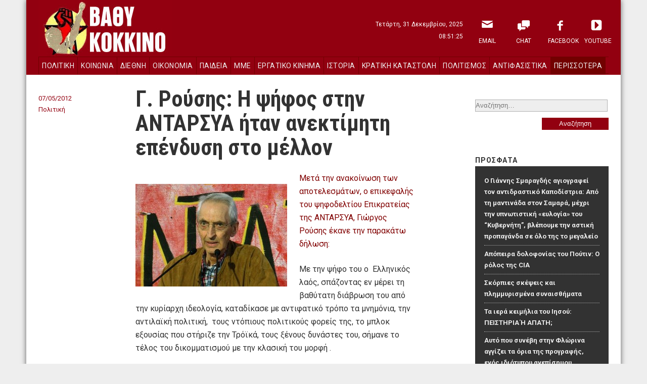

--- FILE ---
content_type: text/html; charset=UTF-8
request_url: http://vathikokkino.gr/archives/29116
body_size: 14565
content:
<!DOCTYPE html>
<!--[if lt IE 8]>    <html lang="el" class="no-js lt-ie8"> <![endif]-->
<!--[if gte IE 8]><!--> <html lang="el" class="no-js"> <!--<![endif]-->
<head>
	<script>(function(H){H.className=H.className.replace(/\bno-js\b/,'js')})(document.documentElement)</script>
<meta charset="UTF-8" />
<meta name="viewport" content="width=device-width" />
<title>Βαθύ Κόκκινο |   Γ. Ρούσης: Η ψήφος στην ΑΝΤΑΡΣΥΑ ήταν ανεκτίμητη επένδυση στο μέλλον</title>
	
<link rel="profile" href="http://gmpg.org/xfn/11" />
<link rel="stylesheet" type="text/css" href="http://vathikokkino.gr/wp-content/themes/vathikokkino/style.css" />
<link href='http://fonts.googleapis.com/css?family=Roboto+Condensed:700&subset=latin,greek' rel='stylesheet' type='text/css'>
<link href='http://fonts.googleapis.com/css?family=Roboto:400,700&subset=latin,greek' rel='stylesheet' type='text/css'>
<link rel="stylesheet" type="text/css" href=" http://vathikokkino.gr/wp-content/themes/vathikokkino/styles/reset.css" />
<link rel="stylesheet" type="text/css" href=" http://vathikokkino.gr/wp-content/themes/vathikokkino/styles/custom.css" />
<link rel="pingback" href="http://vathikokkino.gr/xmlrpc.php" />

<meta name='robots' content='max-image-preview:large' />
<link rel="alternate" type="application/rss+xml" title="Ροή RSS &raquo; Βαθύ Κόκκινο" href="http://vathikokkino.gr/feed" />
<link rel="alternate" type="application/rss+xml" title="Ροή Σχολίων &raquo; Βαθύ Κόκκινο" href="http://vathikokkino.gr/comments/feed" />
<link rel="alternate" type="application/rss+xml" title="Ροή Σχολίων Βαθύ Κόκκινο &raquo; Γ. Ρούσης: Η ψήφος στην ΑΝΤΑΡΣΥΑ ήταν ανεκτίμητη επένδυση στο μέλλον" href="http://vathikokkino.gr/archives/29116/feed" />
<script type="text/javascript">
window._wpemojiSettings = {"baseUrl":"https:\/\/s.w.org\/images\/core\/emoji\/14.0.0\/72x72\/","ext":".png","svgUrl":"https:\/\/s.w.org\/images\/core\/emoji\/14.0.0\/svg\/","svgExt":".svg","source":{"concatemoji":"http:\/\/vathikokkino.gr\/wp-includes\/js\/wp-emoji-release.min.js?ver=6.2.8"}};
/*! This file is auto-generated */
!function(e,a,t){var n,r,o,i=a.createElement("canvas"),p=i.getContext&&i.getContext("2d");function s(e,t){p.clearRect(0,0,i.width,i.height),p.fillText(e,0,0);e=i.toDataURL();return p.clearRect(0,0,i.width,i.height),p.fillText(t,0,0),e===i.toDataURL()}function c(e){var t=a.createElement("script");t.src=e,t.defer=t.type="text/javascript",a.getElementsByTagName("head")[0].appendChild(t)}for(o=Array("flag","emoji"),t.supports={everything:!0,everythingExceptFlag:!0},r=0;r<o.length;r++)t.supports[o[r]]=function(e){if(p&&p.fillText)switch(p.textBaseline="top",p.font="600 32px Arial",e){case"flag":return s("\ud83c\udff3\ufe0f\u200d\u26a7\ufe0f","\ud83c\udff3\ufe0f\u200b\u26a7\ufe0f")?!1:!s("\ud83c\uddfa\ud83c\uddf3","\ud83c\uddfa\u200b\ud83c\uddf3")&&!s("\ud83c\udff4\udb40\udc67\udb40\udc62\udb40\udc65\udb40\udc6e\udb40\udc67\udb40\udc7f","\ud83c\udff4\u200b\udb40\udc67\u200b\udb40\udc62\u200b\udb40\udc65\u200b\udb40\udc6e\u200b\udb40\udc67\u200b\udb40\udc7f");case"emoji":return!s("\ud83e\udef1\ud83c\udffb\u200d\ud83e\udef2\ud83c\udfff","\ud83e\udef1\ud83c\udffb\u200b\ud83e\udef2\ud83c\udfff")}return!1}(o[r]),t.supports.everything=t.supports.everything&&t.supports[o[r]],"flag"!==o[r]&&(t.supports.everythingExceptFlag=t.supports.everythingExceptFlag&&t.supports[o[r]]);t.supports.everythingExceptFlag=t.supports.everythingExceptFlag&&!t.supports.flag,t.DOMReady=!1,t.readyCallback=function(){t.DOMReady=!0},t.supports.everything||(n=function(){t.readyCallback()},a.addEventListener?(a.addEventListener("DOMContentLoaded",n,!1),e.addEventListener("load",n,!1)):(e.attachEvent("onload",n),a.attachEvent("onreadystatechange",function(){"complete"===a.readyState&&t.readyCallback()})),(e=t.source||{}).concatemoji?c(e.concatemoji):e.wpemoji&&e.twemoji&&(c(e.twemoji),c(e.wpemoji)))}(window,document,window._wpemojiSettings);
</script>
<style type="text/css">
img.wp-smiley,
img.emoji {
	display: inline !important;
	border: none !important;
	box-shadow: none !important;
	height: 1em !important;
	width: 1em !important;
	margin: 0 0.07em !important;
	vertical-align: -0.1em !important;
	background: none !important;
	padding: 0 !important;
}
</style>
	<link rel='stylesheet' id='wp-block-library-css' href='http://vathikokkino.gr/wp-includes/css/dist/block-library/style.min.css?ver=6.2.8' type='text/css' media='all' />
<link rel='stylesheet' id='classic-theme-styles-css' href='http://vathikokkino.gr/wp-includes/css/classic-themes.min.css?ver=6.2.8' type='text/css' media='all' />
<style id='global-styles-inline-css' type='text/css'>
body{--wp--preset--color--black: #000000;--wp--preset--color--cyan-bluish-gray: #abb8c3;--wp--preset--color--white: #ffffff;--wp--preset--color--pale-pink: #f78da7;--wp--preset--color--vivid-red: #cf2e2e;--wp--preset--color--luminous-vivid-orange: #ff6900;--wp--preset--color--luminous-vivid-amber: #fcb900;--wp--preset--color--light-green-cyan: #7bdcb5;--wp--preset--color--vivid-green-cyan: #00d084;--wp--preset--color--pale-cyan-blue: #8ed1fc;--wp--preset--color--vivid-cyan-blue: #0693e3;--wp--preset--color--vivid-purple: #9b51e0;--wp--preset--gradient--vivid-cyan-blue-to-vivid-purple: linear-gradient(135deg,rgba(6,147,227,1) 0%,rgb(155,81,224) 100%);--wp--preset--gradient--light-green-cyan-to-vivid-green-cyan: linear-gradient(135deg,rgb(122,220,180) 0%,rgb(0,208,130) 100%);--wp--preset--gradient--luminous-vivid-amber-to-luminous-vivid-orange: linear-gradient(135deg,rgba(252,185,0,1) 0%,rgba(255,105,0,1) 100%);--wp--preset--gradient--luminous-vivid-orange-to-vivid-red: linear-gradient(135deg,rgba(255,105,0,1) 0%,rgb(207,46,46) 100%);--wp--preset--gradient--very-light-gray-to-cyan-bluish-gray: linear-gradient(135deg,rgb(238,238,238) 0%,rgb(169,184,195) 100%);--wp--preset--gradient--cool-to-warm-spectrum: linear-gradient(135deg,rgb(74,234,220) 0%,rgb(151,120,209) 20%,rgb(207,42,186) 40%,rgb(238,44,130) 60%,rgb(251,105,98) 80%,rgb(254,248,76) 100%);--wp--preset--gradient--blush-light-purple: linear-gradient(135deg,rgb(255,206,236) 0%,rgb(152,150,240) 100%);--wp--preset--gradient--blush-bordeaux: linear-gradient(135deg,rgb(254,205,165) 0%,rgb(254,45,45) 50%,rgb(107,0,62) 100%);--wp--preset--gradient--luminous-dusk: linear-gradient(135deg,rgb(255,203,112) 0%,rgb(199,81,192) 50%,rgb(65,88,208) 100%);--wp--preset--gradient--pale-ocean: linear-gradient(135deg,rgb(255,245,203) 0%,rgb(182,227,212) 50%,rgb(51,167,181) 100%);--wp--preset--gradient--electric-grass: linear-gradient(135deg,rgb(202,248,128) 0%,rgb(113,206,126) 100%);--wp--preset--gradient--midnight: linear-gradient(135deg,rgb(2,3,129) 0%,rgb(40,116,252) 100%);--wp--preset--duotone--dark-grayscale: url('#wp-duotone-dark-grayscale');--wp--preset--duotone--grayscale: url('#wp-duotone-grayscale');--wp--preset--duotone--purple-yellow: url('#wp-duotone-purple-yellow');--wp--preset--duotone--blue-red: url('#wp-duotone-blue-red');--wp--preset--duotone--midnight: url('#wp-duotone-midnight');--wp--preset--duotone--magenta-yellow: url('#wp-duotone-magenta-yellow');--wp--preset--duotone--purple-green: url('#wp-duotone-purple-green');--wp--preset--duotone--blue-orange: url('#wp-duotone-blue-orange');--wp--preset--font-size--small: 13px;--wp--preset--font-size--medium: 20px;--wp--preset--font-size--large: 36px;--wp--preset--font-size--x-large: 42px;--wp--preset--spacing--20: 0.44rem;--wp--preset--spacing--30: 0.67rem;--wp--preset--spacing--40: 1rem;--wp--preset--spacing--50: 1.5rem;--wp--preset--spacing--60: 2.25rem;--wp--preset--spacing--70: 3.38rem;--wp--preset--spacing--80: 5.06rem;--wp--preset--shadow--natural: 6px 6px 9px rgba(0, 0, 0, 0.2);--wp--preset--shadow--deep: 12px 12px 50px rgba(0, 0, 0, 0.4);--wp--preset--shadow--sharp: 6px 6px 0px rgba(0, 0, 0, 0.2);--wp--preset--shadow--outlined: 6px 6px 0px -3px rgba(255, 255, 255, 1), 6px 6px rgba(0, 0, 0, 1);--wp--preset--shadow--crisp: 6px 6px 0px rgba(0, 0, 0, 1);}:where(.is-layout-flex){gap: 0.5em;}body .is-layout-flow > .alignleft{float: left;margin-inline-start: 0;margin-inline-end: 2em;}body .is-layout-flow > .alignright{float: right;margin-inline-start: 2em;margin-inline-end: 0;}body .is-layout-flow > .aligncenter{margin-left: auto !important;margin-right: auto !important;}body .is-layout-constrained > .alignleft{float: left;margin-inline-start: 0;margin-inline-end: 2em;}body .is-layout-constrained > .alignright{float: right;margin-inline-start: 2em;margin-inline-end: 0;}body .is-layout-constrained > .aligncenter{margin-left: auto !important;margin-right: auto !important;}body .is-layout-constrained > :where(:not(.alignleft):not(.alignright):not(.alignfull)){max-width: var(--wp--style--global--content-size);margin-left: auto !important;margin-right: auto !important;}body .is-layout-constrained > .alignwide{max-width: var(--wp--style--global--wide-size);}body .is-layout-flex{display: flex;}body .is-layout-flex{flex-wrap: wrap;align-items: center;}body .is-layout-flex > *{margin: 0;}:where(.wp-block-columns.is-layout-flex){gap: 2em;}.has-black-color{color: var(--wp--preset--color--black) !important;}.has-cyan-bluish-gray-color{color: var(--wp--preset--color--cyan-bluish-gray) !important;}.has-white-color{color: var(--wp--preset--color--white) !important;}.has-pale-pink-color{color: var(--wp--preset--color--pale-pink) !important;}.has-vivid-red-color{color: var(--wp--preset--color--vivid-red) !important;}.has-luminous-vivid-orange-color{color: var(--wp--preset--color--luminous-vivid-orange) !important;}.has-luminous-vivid-amber-color{color: var(--wp--preset--color--luminous-vivid-amber) !important;}.has-light-green-cyan-color{color: var(--wp--preset--color--light-green-cyan) !important;}.has-vivid-green-cyan-color{color: var(--wp--preset--color--vivid-green-cyan) !important;}.has-pale-cyan-blue-color{color: var(--wp--preset--color--pale-cyan-blue) !important;}.has-vivid-cyan-blue-color{color: var(--wp--preset--color--vivid-cyan-blue) !important;}.has-vivid-purple-color{color: var(--wp--preset--color--vivid-purple) !important;}.has-black-background-color{background-color: var(--wp--preset--color--black) !important;}.has-cyan-bluish-gray-background-color{background-color: var(--wp--preset--color--cyan-bluish-gray) !important;}.has-white-background-color{background-color: var(--wp--preset--color--white) !important;}.has-pale-pink-background-color{background-color: var(--wp--preset--color--pale-pink) !important;}.has-vivid-red-background-color{background-color: var(--wp--preset--color--vivid-red) !important;}.has-luminous-vivid-orange-background-color{background-color: var(--wp--preset--color--luminous-vivid-orange) !important;}.has-luminous-vivid-amber-background-color{background-color: var(--wp--preset--color--luminous-vivid-amber) !important;}.has-light-green-cyan-background-color{background-color: var(--wp--preset--color--light-green-cyan) !important;}.has-vivid-green-cyan-background-color{background-color: var(--wp--preset--color--vivid-green-cyan) !important;}.has-pale-cyan-blue-background-color{background-color: var(--wp--preset--color--pale-cyan-blue) !important;}.has-vivid-cyan-blue-background-color{background-color: var(--wp--preset--color--vivid-cyan-blue) !important;}.has-vivid-purple-background-color{background-color: var(--wp--preset--color--vivid-purple) !important;}.has-black-border-color{border-color: var(--wp--preset--color--black) !important;}.has-cyan-bluish-gray-border-color{border-color: var(--wp--preset--color--cyan-bluish-gray) !important;}.has-white-border-color{border-color: var(--wp--preset--color--white) !important;}.has-pale-pink-border-color{border-color: var(--wp--preset--color--pale-pink) !important;}.has-vivid-red-border-color{border-color: var(--wp--preset--color--vivid-red) !important;}.has-luminous-vivid-orange-border-color{border-color: var(--wp--preset--color--luminous-vivid-orange) !important;}.has-luminous-vivid-amber-border-color{border-color: var(--wp--preset--color--luminous-vivid-amber) !important;}.has-light-green-cyan-border-color{border-color: var(--wp--preset--color--light-green-cyan) !important;}.has-vivid-green-cyan-border-color{border-color: var(--wp--preset--color--vivid-green-cyan) !important;}.has-pale-cyan-blue-border-color{border-color: var(--wp--preset--color--pale-cyan-blue) !important;}.has-vivid-cyan-blue-border-color{border-color: var(--wp--preset--color--vivid-cyan-blue) !important;}.has-vivid-purple-border-color{border-color: var(--wp--preset--color--vivid-purple) !important;}.has-vivid-cyan-blue-to-vivid-purple-gradient-background{background: var(--wp--preset--gradient--vivid-cyan-blue-to-vivid-purple) !important;}.has-light-green-cyan-to-vivid-green-cyan-gradient-background{background: var(--wp--preset--gradient--light-green-cyan-to-vivid-green-cyan) !important;}.has-luminous-vivid-amber-to-luminous-vivid-orange-gradient-background{background: var(--wp--preset--gradient--luminous-vivid-amber-to-luminous-vivid-orange) !important;}.has-luminous-vivid-orange-to-vivid-red-gradient-background{background: var(--wp--preset--gradient--luminous-vivid-orange-to-vivid-red) !important;}.has-very-light-gray-to-cyan-bluish-gray-gradient-background{background: var(--wp--preset--gradient--very-light-gray-to-cyan-bluish-gray) !important;}.has-cool-to-warm-spectrum-gradient-background{background: var(--wp--preset--gradient--cool-to-warm-spectrum) !important;}.has-blush-light-purple-gradient-background{background: var(--wp--preset--gradient--blush-light-purple) !important;}.has-blush-bordeaux-gradient-background{background: var(--wp--preset--gradient--blush-bordeaux) !important;}.has-luminous-dusk-gradient-background{background: var(--wp--preset--gradient--luminous-dusk) !important;}.has-pale-ocean-gradient-background{background: var(--wp--preset--gradient--pale-ocean) !important;}.has-electric-grass-gradient-background{background: var(--wp--preset--gradient--electric-grass) !important;}.has-midnight-gradient-background{background: var(--wp--preset--gradient--midnight) !important;}.has-small-font-size{font-size: var(--wp--preset--font-size--small) !important;}.has-medium-font-size{font-size: var(--wp--preset--font-size--medium) !important;}.has-large-font-size{font-size: var(--wp--preset--font-size--large) !important;}.has-x-large-font-size{font-size: var(--wp--preset--font-size--x-large) !important;}
.wp-block-navigation a:where(:not(.wp-element-button)){color: inherit;}
:where(.wp-block-columns.is-layout-flex){gap: 2em;}
.wp-block-pullquote{font-size: 1.5em;line-height: 1.6;}
</style>
<link rel='stylesheet' id='quick_chat_style_sheet-css' href='http://vathikokkino.gr/wp-content/plugins/quick-chat/css/quick-chat.css?ver=6.2.8' type='text/css' media='all' />
<!--[if lt IE 8]>
<link rel='stylesheet' id='quick_chat_ie_style_sheet-css' href='http://vathikokkino.gr/wp-content/plugins/quick-chat/css/quick-chat-ie.css?ver=6.2.8' type='text/css' media='all' />
<![endif]-->
<script type='text/javascript' src='http://vathikokkino.gr/wp-includes/js/jquery/jquery.min.js?ver=3.6.4' id='jquery-core-js'></script>
<script type='text/javascript' src='http://vathikokkino.gr/wp-includes/js/jquery/jquery-migrate.min.js?ver=3.4.0' id='jquery-migrate-js'></script>
<script type='text/javascript' src='http://vathikokkino.gr/wp-content/plugins/anti-spam/js/anti-spam.js?ver=2.2' id='anti-spam-script-js'></script>
<link rel="https://api.w.org/" href="http://vathikokkino.gr/wp-json/" /><link rel="alternate" type="application/json" href="http://vathikokkino.gr/wp-json/wp/v2/posts/29116" /><link rel="EditURI" type="application/rsd+xml" title="RSD" href="http://vathikokkino.gr/xmlrpc.php?rsd" />
<link rel="wlwmanifest" type="application/wlwmanifest+xml" href="http://vathikokkino.gr/wp-includes/wlwmanifest.xml" />
<meta name="generator" content="WordPress 6.2.8" />
<link rel="canonical" href="http://vathikokkino.gr/archives/29116" />
<link rel='shortlink' href='http://vathikokkino.gr/?p=29116' />
<link rel="alternate" type="application/json+oembed" href="http://vathikokkino.gr/wp-json/oembed/1.0/embed?url=http%3A%2F%2Fvathikokkino.gr%2Farchives%2F29116" />
<link rel="alternate" type="text/xml+oembed" href="http://vathikokkino.gr/wp-json/oembed/1.0/embed?url=http%3A%2F%2Fvathikokkino.gr%2Farchives%2F29116&#038;format=xml" />
<style type="text/css">.recentcomments a{display:inline !important;padding:0 !important;margin:0 !important;}</style></head>

<body>

<div id="sitecontainer" class="site-container">
	<div class="header-container">
	    <header id="masthead" class="site-header" role="banner">
	    	<p class="visually-hidden">
                <a href="#main">skip to main content</a>
            </p>
	        <div class="site-banner">
	    	                <p class="site-title"><a href="http://vathikokkino.gr/" rel="home">Βαθύ Κόκκινο</a></p>
	    	        </header>
	    <div class="datetime">
	    	<span class="day">Τετάρτη, 31 Δεκεμβρίου, 2025</span>
            <span class="time">08:51:25</span>
	    </div>
	    <nav class="sidebar-head-container" aria-labelledby="sitenav-desc">
	        <h2 class="visually-hidden">Πλοήγηση <span id="sitenav-desc">Ιστότοπου</span></h2>
	        <div id="sidebar-head" class="sidebar-head">
	<div id="nav_menu-3" class="widget widget_nav_menu"><div class="menu-%ce%b1%cf%81%cf%87%ce%b9%ce%ba%cf%8c-%ce%bc%ce%b5%ce%bd%ce%bf%cf%8d-container"><ul id="menu-%ce%b1%cf%81%cf%87%ce%b9%ce%ba%cf%8c-%ce%bc%ce%b5%ce%bd%ce%bf%cf%8d" class="menu"><li id="menu-item-81925" class="menu-item menu-item-type-custom menu-item-object-custom menu-item-81925"><a href="mailto:kokkinos111@gmail.com?Subject=Website">Email</a></li>
<li id="menu-item-79627" class="menu-item menu-item-type-post_type menu-item-object-page menu-item-79627"><a title="Chat" href="http://vathikokkino.gr/chat">Chat</a></li>
<li id="menu-item-79630" class="menu-item menu-item-type-custom menu-item-object-custom menu-item-79630"><a title="Facebook" href="https://www.facebook.com/VathiKokkino">Facebook</a></li>
<li id="menu-item-79631" class="menu-item menu-item-type-custom menu-item-object-custom menu-item-79631"><a title="YouTube" href="https://www.youtube.com/user/va8ikokkino">YouTube</a></li>
</ul></div></div></div>        </nav>
	    <nav class="sidebar-nav-container" aria-labelledby="pagenav-desc">
	       <h2 class="visually-hidden">Πλοήγηση <span id="pagenav-desc">Κατηγορίες</span></h2>
           <div id="sidebar-nav" class="sidebar-nav">
	<div id="nav_menu-2" class="widget widget_nav_menu"><div class="menu-%ce%ba%ce%b5%ce%bd%cf%84%cf%81%ce%b9%ce%ba%cf%8c-%ce%bc%ce%b5%ce%bd%ce%bf%cf%8d-container"><ul id="menu-%ce%ba%ce%b5%ce%bd%cf%84%cf%81%ce%b9%ce%ba%cf%8c-%ce%bc%ce%b5%ce%bd%ce%bf%cf%8d" class="menu"><li id="menu-item-75197" class="menu-item menu-item-type-taxonomy menu-item-object-category current-post-ancestor current-menu-parent current-post-parent menu-item-75197"><a href="http://vathikokkino.gr/archives/category/%cf%80%ce%bf%ce%bb%ce%b9%cf%84%ce%b9%ce%ba%ce%ae">Πολιτική</a></li>
<li id="menu-item-75195" class="menu-item menu-item-type-taxonomy menu-item-object-category menu-item-75195"><a href="http://vathikokkino.gr/archives/category/%ce%ba%ce%bf%ce%b9%ce%bd%cf%89%ce%bd%ce%af%ce%b1">Κοινωνία</a></li>
<li id="menu-item-75192" class="menu-item menu-item-type-taxonomy menu-item-object-category menu-item-75192"><a href="http://vathikokkino.gr/archives/category/%ce%b4%ce%b9%ce%b5%ce%b8%ce%bd%ce%ae">Διεθνή</a></li>
<li id="menu-item-75198" class="menu-item menu-item-type-taxonomy menu-item-object-category menu-item-75198"><a href="http://vathikokkino.gr/archives/category/%ce%bf%ce%b9%ce%ba%ce%bf%ce%bd%ce%bf%ce%bc%ce%af%ce%b1">Οικονομία</a></li>
<li id="menu-item-81928" class="menu-item menu-item-type-taxonomy menu-item-object-category menu-item-81928"><a href="http://vathikokkino.gr/archives/category/%cf%80%ce%b1%ce%b9%ce%b4%ce%b5%ce%af%ce%b1">Παιδεία</a></li>
<li id="menu-item-81929" class="menu-item menu-item-type-taxonomy menu-item-object-category menu-item-81929"><a href="http://vathikokkino.gr/archives/category/%ce%bc%ce%bc%ce%b5">ΜΜΕ</a></li>
<li id="menu-item-75193" class="menu-item menu-item-type-taxonomy menu-item-object-category menu-item-75193"><a href="http://vathikokkino.gr/archives/category/%ce%b5%cf%81%ce%b3%ce%b1%cf%84%ce%b9%ce%ba%cf%8c-%ce%ba%ce%af%ce%bd%ce%b7%ce%bc%ce%b1">Εργατικό Κίνημα</a></li>
<li id="menu-item-75194" class="menu-item menu-item-type-taxonomy menu-item-object-category menu-item-75194"><a href="http://vathikokkino.gr/archives/category/%ce%b9%cf%83%cf%84%ce%bf%cf%81%ce%af%ce%b1">Ιστορία</a></li>
<li id="menu-item-75196" class="menu-item menu-item-type-taxonomy menu-item-object-category menu-item-75196"><a href="http://vathikokkino.gr/archives/category/%ce%ba%cf%81%ce%b1%cf%84%ce%b9%ce%ba%ce%ae-%ce%ba%ce%b1%cf%84%ce%b1%cf%83%cf%84%ce%bf%ce%bb%ce%ae">Κρατική Καταστολή</a></li>
<li id="menu-item-75200" class="menu-item menu-item-type-taxonomy menu-item-object-category menu-item-75200"><a href="http://vathikokkino.gr/archives/category/politismos">Πολιτισμός</a></li>
<li id="menu-item-75201" class="menu-item menu-item-type-taxonomy menu-item-object-category menu-item-75201"><a href="http://vathikokkino.gr/archives/category/%ce%b1%ce%bd%cf%84%ce%b9%cf%86%ce%b1%cf%83%ce%b9%cf%83%cf%84%ce%b9%ce%ba%ce%b1">Αντιφασιστικά</a></li>
<li id="menu-item-75191" class="menu-item menu-item-type-taxonomy menu-item-object-category menu-item-75191"><a href="http://vathikokkino.gr/archives/category/%ce%ba%ce%b1%ce%b8%ce%b7%ce%bc%ce%b5%cf%81%ce%b9%ce%bd%ce%b1">Καθημερινά</a></li>
<li id="menu-item-88795" class="menu-item menu-item-type-taxonomy menu-item-object-category menu-item-88795"><a href="http://vathikokkino.gr/archives/category/%ce%b9%ce%b4%ce%ad%ce%b5%cf%82-%ce%b1%cf%80%cf%8c%cf%88%ce%b5%ce%b9%cf%82">Ιδέες &#8211; απόψεις</a></li>
<li id="menu-item-88796" class="menu-item menu-item-type-taxonomy menu-item-object-category menu-item-88796"><a href="http://vathikokkino.gr/archives/category/%ce%bf%ce%b9%ce%ba%ce%bf%ce%bb%ce%bf%ce%b3%ce%af%ce%b1-%cf%84%ce%bf%cf%80%ce%b9%ce%ba%ce%ae-%ce%b1%cf%85%cf%84%ce%bf%ce%b4%ce%b9%ce%bf%ce%af%ce%ba%ce%b7%cf%83%ce%b7">Οικολογία &#8211; Τοπική Αυτοδιοίκηση</a></li>
<li id="menu-item-88797" class="menu-item menu-item-type-taxonomy menu-item-object-category menu-item-88797"><a href="http://vathikokkino.gr/archives/category/%ce%ba%ce%bf%ce%b9%ce%bd%cf%89%ce%bd%ce%b9%ce%ba%ce%ac-%ce%ba%ce%b9%ce%bd%ce%ae%ce%bc%ce%b1%cf%84%ce%b1">Κοινωνικά κινήματα</a></li>
</ul></div></div></div>        </nav>
	</div><!-- .header-container -->

<div class="content-container">
    <div id="content" class="site-content">

    <main id="main" class="content-area alfa" role="main">
        
								                   <article  class="article single-page">
	<section class="content">
	    <header class="entry-header">
		    <h1 class="entry-title">Γ. Ρούσης: Η ψήφος στην ΑΝΤΑΡΣΥΑ ήταν ανεκτίμητη επένδυση στο μέλλον</h1>
		    <div class="entry-meta">
            <div class="date">07/05/2012</div>
            <div class="categories"><ul class="post-categories">
	<li><a href="http://vathikokkino.gr/archives/category/%cf%80%ce%bf%ce%bb%ce%b9%cf%84%ce%b9%ce%ba%ce%ae" rel="category tag">Πολιτική</a></li></ul></div>
		    </div><!-- .entry-meta -->
	    </header><!-- .entry-header -->
    	<div class="entry-content">
     		<p><a href="http://vathikokkino.gr/2012/05/%ce%b3-%cf%81%ce%bf%cf%8d%cf%83%ce%b7%cf%82-%ce%b7-%cf%88%ce%ae%cf%86%ce%bf%cf%82-%cf%83%cf%84%ce%b7%ce%bd-%ce%b1%ce%bd%cf%84%ce%b1%cf%81%cf%83%cf%85%ce%b1-%ce%ae%cf%84%ce%b1%ce%bd-%ce%b1%ce%bd/rousis-george1/" rel="attachment wp-att-29117"><img decoding="async" class="alignleft size-full wp-image-29117" title="rousis-george1" src="http://vathikokkino.gr/wp-content/uploads/2012/05/rousis-george1.jpg" alt="" width="300" height="203" /></a><span style="color: #800000;">Μετά την ανακοίνωση των αποτελεσμάτων, ο επικεφαλής του ψηφοδελτίου Επικρατείας της ΑΝΤΑΡΣΥΑ, Γιώργος Ρούσης έκανε την παρακάτω δήλωση:</span></p>
<p>Με την ψήφο του ο  Ελληνικός λαός, σπάζοντας εν μέρει τη βαθύτατη διάβρωση του από την κυρίαρχη ιδεολογία, καταδίκασε με αντιφατικό τρόπο τα μνημόνια, την αντιλαϊκή πολιτική,  τους ντόπιους πολιτικούς φορείς της, το μπλοκ εξουσίας που στήριζε την Τρόϊκά, τους ξένους δυνάστες του, σήμανε το τέλος του δικομματισμού με την κλασική του μορφή .</p>
<p>Όσον φορά στην Αριστερά:</p>
<p>-ο ΣΥΡΙΖΑ οικειοποιήθηκε τη βούληση ενός κόσμου για άμεση  αντιμνημονιακή λύση. Η εμμονή του όμως στην φιλο-ΕΕ στάση του,  πολύ σύντομα θα οδηγήσει στην απογοήτευση εκείνους που τον εμπιστεύτηκαν, ενώ κινδυνεύει να μετατραπεί σε νέο σοσιαλδημοκρατικο ανάχωμα του συστήματος.</p>
<p>-Το ΚΚΕ, χάνοντας για μια ακόμη φορά το τρένο της ιστορίας, πλήρωσε την ριζοσπαστική του υστέρηση<span id="more-29116"></span>, την αντιμετωπική στρατηγική  του, και την παραπομπή κάθε λύσης στο σοσιαλισμό.</p>
<p>-Οι δεκάδες χιλιάδες, κυρίως νέοι άνθρωποι, οι οποίοι κόντρα στη μονοδιάστατη σκέψη, ψήφισαν ΑΝΤΑΡΣΥΑ, δηλαδή τη δύναμη που πρότεινε  για εδώ και τώρα ένα αντικαπιταλιστικό-αντιιμπεριαλιστικό μέτωπο, και  ιδιαίτερα όλοι εκείνοι που με αυταπάρνηση έδωσαν την  εκλογική μάχη, αποτελούν ανεκτίμητη επένδυση για το μέλλον του λαϊκού κινήματος.</p>
<p>Το αποτελέσματα  της Χρυσής Αυγής, σε μεγάλο βαθμό οφείλονται στην  οργισμένη εκτόνωση των πιο υποανάπτυκτων στρωμάτων της κοινωνίας μας, που αγνοούν  το πραγματικό  φασιστικό της πρόσωπο. Ταυτόχρονα αποτελούν έκφραση αξιών όπως ο εθνικισμός, ο ρατσισμός, ο αυταρχισμός, τραβηγμένων στα άκρα τους.</p>
<p>Η Χρυσή Αυγή θα πρέπει δίχως καθυστέρηση  να απομονωθεί και να απονομιμοποιηθεί στη συνείδηση του ελληνικού λαού .</p>
<p><span style="color: #ff9900;"><strong>Πηγή:</strong></span><a title="http://mao.gr" href="http://mao.gr/2012/05/07/grousis/" target="_blank"><span style="text-decoration: underline; color: #ff9900;"><strong> http://mao.gr</strong></span></a></p>
    	</div><!-- .entry-content -->
    </section>
    <section class="coments">
       	
<!-- You can start editing here. -->

	<h3 id="comments">
		0 απαντήσεις στο &#8220;Γ. Ρούσης: Η ψήφος στην ΑΝΤΑΡΣΥΑ ήταν ανεκτίμητη επένδυση στο μέλλον&#8221;	</h3>

	<div class="navigation">
		<div class="alignleft"></div>
		<div class="alignright"></div>
	</div>

	<ol class="commentlist">
			<li id="comment-4031" class="comment even thread-even depth-1">
			<article id="div-comment-4031" class="comment-body">
				<footer class="comment-meta">
					<div class="comment-author vcard">
												Ο/Η <b class="fn">Aθηνά</b> <span class="says">λέει:</span>					</div><!-- .comment-author -->

					<div class="comment-metadata">
						<a href="http://vathikokkino.gr/archives/29116#comment-4031"><time datetime="2012-05-25T17:30:36+03:00">25/05/2012 στις 17:30</time></a>					</div><!-- .comment-metadata -->

									</footer><!-- .comment-meta -->

				<div class="comment-content">
					<p>Δηλαδή,Ο.Μπίρμπα, όταν εσείς μπαίνατε δεν μπαίνατε στη βουλή, όταν παίρνατε 4 και κάτι% και μετά μειωνόταν η κοινοβουλευτική δύναμή σας λόγω αποχώρησης των κουβελικών, σταματήσατε τις εκτιμήσεις; Ή υπάρχει κάποια συνάρτηση &#8220;εκλογικού ποσοστού &#8211; επιτρεπτών εκτιμήσεων&#8221; που δεν την γνωρίζουμε; Και που βρίσκεται ακριβώς το&#8221;έγκλημα&#8221; του Ρούση; στη λέξη &#8220;οικειοποιήθηκε&#8221;; γιατί στο ΣΥΡΙΖΑ έχετε &#8220;κλειδωμένο&#8221; το περιεχόμενο και την κατεύθυνση της ψήφου που πήρατε στις 6 Μαϊου; κάτι, δηλαδή, σαν το ΚΚΕ που φωνάζει ότι οι ψήφοι που δεν του δόθηκαν από όσους άλλαξαν την επιλογή τους τις τελευταίες 15 μέρες, του ανήκουν;</p>
				</div><!-- .comment-content -->

				<div class="reply"><a rel='nofollow' class='comment-reply-link' href='http://vathikokkino.gr/archives/29116?replytocom=4031#respond' data-commentid="4031" data-postid="29116" data-belowelement="div-comment-4031" data-respondelement="respond" data-replyto="Απάντηση στο Aθηνά" aria-label='Απάντηση στο Aθηνά'>Απάντηση</a></div>			</article><!-- .comment-body -->
		</li><!-- #comment-## -->
		<li id="comment-4030" class="comment odd alt thread-odd thread-alt depth-1">
			<article id="div-comment-4030" class="comment-body">
				<footer class="comment-meta">
					<div class="comment-author vcard">
												Ο/Η <b class="fn">Ο.Μπίρμπα</b> <span class="says">λέει:</span>					</div><!-- .comment-author -->

					<div class="comment-metadata">
						<a href="http://vathikokkino.gr/archives/29116#comment-4030"><time datetime="2012-05-08T07:44:01+03:00">08/05/2012 στις 07:44</time></a>					</div><!-- .comment-metadata -->

									</footer><!-- .comment-meta -->

				<div class="comment-content">
					<p>Φαντασου να παίρνατε 3% τι εχτιμήσεις θα κάνατε κ.καθηγητά.<br />
εσάς σας ψήφισαν, ενώ ο ΣΥΡΙΖΑ και ο Τσίπρας οικειοποιήθηκαν τη βούληση!!!ελεος συγκρατηθήτε μήπως ο λαός με την αριστερά δει ασπρη μέρα και απομονώσει και το φασισμό που σηκώνει απειλητικά κεφάλι.<br />
εδω ταιριάζει ΓΙΑ σας η δήλωση που κάνατε για τις ανάγκες του MEGA<br />
&#8220;οσο πιο ψηλά ανεβαίνει η μαιμού τόσο φαίνεται ο κόλος της!¨&#8221;</p>
				</div><!-- .comment-content -->

				<div class="reply"><a rel='nofollow' class='comment-reply-link' href='http://vathikokkino.gr/archives/29116?replytocom=4030#respond' data-commentid="4030" data-postid="29116" data-belowelement="div-comment-4030" data-respondelement="respond" data-replyto="Απάντηση στο Ο.Μπίρμπα" aria-label='Απάντηση στο Ο.Μπίρμπα'>Απάντηση</a></div>			</article><!-- .comment-body -->
		</li><!-- #comment-## -->
	</ol>

	<div class="navigation">
		<div class="alignleft"></div>
		<div class="alignright"></div>
	</div>

	<div id="respond" class="comment-respond">
		<h3 id="reply-title" class="comment-reply-title">Αφήστε μια απάντηση <small><a rel="nofollow" id="cancel-comment-reply-link" href="/archives/29116#respond" style="display:none;">Ακύρωση απάντησης</a></small></h3><form action="http://vathikokkino.gr/wp-comments-post.php" method="post" id="commentform" class="comment-form" novalidate><p class="comment-notes"><span id="email-notes">Η ηλ. διεύθυνση σας δεν δημοσιεύεται.</span> <span class="required-field-message">Τα υποχρεωτικά πεδία σημειώνονται με <span class="required">*</span></span></p><p class="comment-form-comment"><label for="comment">Σχόλιο <span class="required">*</span></label> <textarea id="comment" name="comment" cols="45" rows="8" maxlength="65525" required></textarea></p><p class="comment-form-author"><label for="author">Όνομα <span class="required">*</span></label> <input id="author" name="author" type="text" value="" size="30" maxlength="245" autocomplete="name" required /></p>
<p class="comment-form-email"><label for="email">Email <span class="required">*</span></label> <input id="email" name="email" type="email" value="" size="30" maxlength="100" aria-describedby="email-notes" autocomplete="email" required /></p>
<p class="comment-form-url"><label for="url">Ιστότοπος</label> <input id="url" name="url" type="url" value="" size="30" maxlength="200" autocomplete="url" /></p>
<p class="form-submit"><input name="submit" type="submit" id="submit" class="submit" value="Δημοσίευση σχολίου" /> <input type='hidden' name='comment_post_ID' value='29116' id='comment_post_ID' />
<input type='hidden' name='comment_parent' id='comment_parent' value='0' />
</p>
	<p class="comment-form-ant-spm" style="clear:both;">
		<strong>Current ye@r</strong> <span class="required">*</span>
		<input type="hidden" name="ant-spm-a" id="ant-spm-a" value="2025" />
		<input type="text" name="ant-spm-q" id="ant-spm-q" size="30" value="2.2" />
	</p>
	
	<p class="comment-form-ant-spm-2" style="display:none;">
		<strong>Leave this field empty</strong>
		<input type="text" name="ant-spm-e-email-url" id="ant-spm-e-email-url" size="30" value=""/>
	</p>
	</form>	</div><!-- #respond -->
	 
    </section>
</article><!-- #post-29116 -->								        	</main>
	
    
	<aside class="sidebar-widgets-container gama" role="complementary">
		<div id="sidebar-widgets" class="sidebar-widgets">
	<div class="radio-player">
        <script type="text/javascript" src="https://hosted.muses.org/mrp.js"></script>
<script type="text/javascript">
MRP.insert({
'url':'https://cast.radiohost.ovh/vathikokkino?mp=/stream',
'lang':'pl',
'codec':'mp3',
'volume':100,
'autoplay':false,
'jsevents':true,
'buffering':0,
'title':'vathy kokkino',
'wmode':'transparent',
'skin':'terawhite',
'width':255,
'height':100
});
</script>  
    </div>
    <div class="search-form">
    	<form role="search" method="get" class="search-form" action="http://vathikokkino.gr/">
				<label>
					<span class="screen-reader-text">Αναζήτηση για:</span>
					<input type="search" class="search-field" placeholder="Αναζήτηση&hellip;" value="" name="s" />
				</label>
				<input type="submit" class="search-submit" value="Αναζήτηση" />
			</form>    </div>

	
		<div id="recent-posts-2" class="widget widget_recent_entries">
		<h3 class="widgettitle">Πρόσφατα</h3>
		<ul>
											<li>
					<a href="http://vathikokkino.gr/archives/192250">Ο Γιάννης Σμαραγδής αγιογραφεί τον αντιδραστικό Καποδίστρια: Από τη μαντινάδα στον Σαμαρά, μέχρι την υπνωτιστική «ευλογία» του &#8220;Κυβερνήτη&#8221;, βλέπουμε την αστική προπαγάνδα σε όλο της το μεγαλείο</a>
									</li>
											<li>
					<a href="http://vathikokkino.gr/archives/192256">Απόπειρα δολοφονίας του Πούτιν: Ο ρόλος της CIA</a>
									</li>
											<li>
					<a href="http://vathikokkino.gr/archives/192251">Σκόρπιες σκέψεις και πλημμυρισμένα συναισθήματα</a>
									</li>
											<li>
					<a href="http://vathikokkino.gr/archives/192247">Τα ιερά κειμήλια του Ιησού: ΠΕΙΣΤΗΡΙΑ Ή ΑΠΑΤΗ;</a>
									</li>
											<li>
					<a href="http://vathikokkino.gr/archives/192243">Αυτό που συνέβη στην Φλώρινα αγγίζει τα όρια της προγραφής, ενός ιδιότυπου ανεπίσημου διωγμού στο όνομα κάποιου στρεβλού πατριωτισμού.</a>
									</li>
											<li>
					<a href="http://vathikokkino.gr/archives/192238">Ωνάσεια – Πρότυπα &#8211; Πειραματικά σχολεία: Από την «αριστεία» στην ιδιωτικοποίηση της δημόσιας εκπαίδευσης</a>
									</li>
											<li>
					<a href="http://vathikokkino.gr/archives/192233">Η υποτέλεια στους ξένους κηδεμόνες τους, είναι γραμμένη ανεξίτηλα στο πολιτικό DNA των αστών πολιτικών</a>
									</li>
											<li>
					<a href="http://vathikokkino.gr/archives/192222">Υπουργοί Μητσοτάκη αμφισβητούν διεθνή δικαστήρια και Σύνταγμα: Η &#8220;πατριωτική&#8221; φάρσα που ξεπερνά τα όρια</a>
									</li>
											<li>
					<a href="http://vathikokkino.gr/archives/192212">30 Δεκέμβρη 1970: Πεθαίνει ο Άγγελος Έβερτ, ο σφαγέας του λαού στα Δεκεμβριανά του 1944</a>
									</li>
											<li>
					<a href="http://vathikokkino.gr/archives/192209">Επικοινωνία και ουσία σε πραγματικό πόλεμο.</a>
									</li>
					</ul>

		</div>
<!-- Wordpress Popular Posts Plugin v3.0.3 [W] [weekly] [views] [regular] -->
<div id="wpp-2" class="widget popular-posts">
<h3 class="widgettitle">Δημοφιλή</h3>
<ul class="wpp-list">
<li><a href="http://vathikokkino.gr/archives/191754" title="Ενα ποίημα του Μπέρτολτ Μπρεχτ για τα Χριστούγεννα των “Μοιραίων”" class="wpp-post-title" target="_self">Ενα ποίημα του Μπέρτολτ Μπρεχτ για τα Χριστούγεννα των “Μοιραίων”</a>  <span class="post-stats"></span> </li>
<li><a href="http://vathikokkino.gr/archives/191758" title="Χάρολντ Πίντερ: Ενας διανοούμενος, υπερασπιστής των καταπιεσμένων και των θυμάτων της αλαζονείας, που πέθανε σαν σήμερα το 2008" class="wpp-post-title" target="_self">Χάρολντ Πίντερ: Ενας διανοούμενος, υπερασπιστής των καταπιεσμένων και των θυμάτων της αλαζονείας, που πέθανε σαν σήμερα το 2008</a>  <span class="post-stats"></span> </li>
<li><a href="http://vathikokkino.gr/archives/191762" title="Ιησούς: Ο κομμουνιστής της Ιουδαίας" class="wpp-post-title" target="_self">Ιησούς: Ο κομμουνιστής της Ιουδαίας</a>  <span class="post-stats"></span> </li>
<li><a href="http://vathikokkino.gr/archives/191765" title="Μυτιλήνη. Χριστούγεννα του 1944 – Το θρυλικό GO BACK" class="wpp-post-title" target="_self">Μυτιλήνη. Χριστούγεννα του 1944 – Το θρυλικό GO BACK</a>  <span class="post-stats"></span> </li>
<li><a href="http://vathikokkino.gr/archives/191770" title="Οταν ο Μ. Βορίδης, προανάγγειλε το “τέλος των Χριστουγέννων”." class="wpp-post-title" target="_self">Οταν ο Μ. Βορίδης, προανάγγειλε το “τέλος των Χριστουγέννων”.</a>  <span class="post-stats"></span> </li>
<li><a href="http://vathikokkino.gr/archives/191773" title="«Κάρλος, το Τσακάλι» – Ίλιτς Ραμίρεζ Σάντσες. Σαν σήμερα το 1997 καταδικάζεται από γαλλικό δικαστήριο σε ισόβιο κάθειρξη" class="wpp-post-title" target="_self">«Κάρλος, το Τσακάλι» – Ίλιτς Ραμίρεζ Σάντσες. Σαν σήμερα το 1997 καταδικάζεται από γαλλικό δικαστήριο σε ισόβιο κάθειρξη</a>  <span class="post-stats"></span> </li>
<li><a href="http://vathikokkino.gr/archives/191776" title="Τ’ αδέρφια μου…" class="wpp-post-title" target="_self">Τ’ αδέρφια μου…</a>  <span class="post-stats"></span> </li>
<li><a href="http://vathikokkino.gr/archives/191779" title="Μυτιλήνη: Παραμονές Χριστουγέννων ’53 – “Αυτοί γιε μ’ δεν παλεύειν για οφέλη, παλεύειν για ονείρατα”" class="wpp-post-title" target="_self">Μυτιλήνη: Παραμονές Χριστουγέννων ’53 – “Αυτοί γιε μ’ δεν παλεύειν για οφέλη, παλεύειν για ονείρατα”</a>  <span class="post-stats"></span> </li>
<li><a href="http://vathikokkino.gr/archives/191785" title="Το &#8220;δράμα&#8221; του Πορτοσάλτε" class="wpp-post-title" target="_self">Το &#8220;δράμα&#8221; του Πορτοσάλτε</a>  <span class="post-stats"></span> </li>
<li><a href="http://vathikokkino.gr/archives/191788" title="Λουί Αραγκόν. Υπερασπίστηκε το ζήτημα της στράτευσης στην Τέχνη- Πέθανε σαν σήμερα το 1982" class="wpp-post-title" target="_self">Λουί Αραγκόν. Υπερασπίστηκε το ζήτημα της στράτευσης στην Τέχνη- Πέθανε σαν σήμερα το 1982</a>  <span class="post-stats"></span> </li>

</ul>
</div>
<!-- End Wordpress Popular Posts Plugin v3.0.3 -->
<div id="recent-comments-2" class="widget widget_recent_comments"><h3 class="widgettitle">Σχόλια</h3><ul id="recentcomments"><li class="recentcomments"><span class="comment-author-link">ΒΑΘΥ ΚΟΚΚΙΝΟ</span> στο <a href="http://vathikokkino.gr/archives/192212#comment-44897">30 Δεκέμβρη 1970: Πεθαίνει ο Άγγελος Έβερτ, ο σφαγέας του λαού στα Δεκεμβριανά του 1944</a></li><li class="recentcomments"><span class="comment-author-link">Νικος</span> στο <a href="http://vathikokkino.gr/archives/192212#comment-44895">30 Δεκέμβρη 1970: Πεθαίνει ο Άγγελος Έβερτ, ο σφαγέας του λαού στα Δεκεμβριανά του 1944</a></li><li class="recentcomments"><span class="comment-author-link">kostaskotsalas</span> στο <a href="http://vathikokkino.gr/archives/184509#comment-44894">5 Σεπτέμβρη 2002: “Γεια σας! Είμαι ο Δημήτρης Κουφοντίνας και ήρθα να παραδοθώ”</a></li><li class="recentcomments"><span class="comment-author-link">Naum</span> στο <a href="http://vathikokkino.gr/archives/192189#comment-44893">Τα αλυτρωτικά τραγούδια της Ελληνικής μειονότητας της Αλβανίας- Η αλήθεια για τους Σλαβομακεδόνες</a></li><li class="recentcomments"><span class="comment-author-link">ΑΝΤΩΝΗΣ</span> στο <a href="http://vathikokkino.gr/archives/192046#comment-44882">Η αποτυχία τους να ενεργοποιήσουν τον κοινωνικό αυτοματισμό, είναι το μεγαλύτερο πλήγμα στη φαρέτρα της πολιτικής αλητείας τους.</a></li><li class="recentcomments"><span class="comment-author-link">ΒΑΘΥ ΚΟΚΚΙΝΟ</span> στο <a href="http://vathikokkino.gr/archives/191965#comment-44868">Τα φασιστοεθνίκια της Φλώρινας ξαναχτύπησαν: Διέκοψαν τη συναυλία μπάντας που τραγουδούσε και στα Μακεδονικά</a></li><li class="recentcomments"><span class="comment-author-link">Ιωάννης Αντωνιάδης</span> στο <a href="http://vathikokkino.gr/archives/191965#comment-44867">Τα φασιστοεθνίκια της Φλώρινας ξαναχτύπησαν: Διέκοψαν τη συναυλία μπάντας που τραγουδούσε και στα Μακεδονικά</a></li><li class="recentcomments"><span class="comment-author-link">ΒΑΘΥ ΚΟΚΚΙΝΟ</span> στο <a href="http://vathikokkino.gr/archives/191956#comment-44865">Ποιος είναι ο συγγενής θύματος των Τεμπών που Τράπεζα του χάρισε χρέος 1,5 εκ. ευρώ;</a></li></ul></div><div id="archives-2" class="widget widget_archive"><h3 class="widgettitle">Αρχείο</h3>		<label class="screen-reader-text" for="archives-dropdown-2">Αρχείο</label>
		<select id="archives-dropdown-2" name="archive-dropdown">
			
			<option value="">Επιλέξτε μήνα</option>
				<option value='http://vathikokkino.gr/archives/date/2025/12'> Δεκέμβριος 2025 </option>
	<option value='http://vathikokkino.gr/archives/date/2025/11'> Νοέμβριος 2025 </option>
	<option value='http://vathikokkino.gr/archives/date/2025/10'> Οκτώβριος 2025 </option>
	<option value='http://vathikokkino.gr/archives/date/2025/09'> Σεπτέμβριος 2025 </option>
	<option value='http://vathikokkino.gr/archives/date/2025/08'> Αύγουστος 2025 </option>
	<option value='http://vathikokkino.gr/archives/date/2025/07'> Ιούλιος 2025 </option>
	<option value='http://vathikokkino.gr/archives/date/2025/06'> Ιούνιος 2025 </option>
	<option value='http://vathikokkino.gr/archives/date/2025/05'> Μάιος 2025 </option>
	<option value='http://vathikokkino.gr/archives/date/2025/04'> Απρίλιος 2025 </option>
	<option value='http://vathikokkino.gr/archives/date/2025/03'> Μάρτιος 2025 </option>
	<option value='http://vathikokkino.gr/archives/date/2025/02'> Φεβρουάριος 2025 </option>
	<option value='http://vathikokkino.gr/archives/date/2025/01'> Ιανουάριος 2025 </option>
	<option value='http://vathikokkino.gr/archives/date/2024/12'> Δεκέμβριος 2024 </option>
	<option value='http://vathikokkino.gr/archives/date/2024/11'> Νοέμβριος 2024 </option>
	<option value='http://vathikokkino.gr/archives/date/2024/10'> Οκτώβριος 2024 </option>
	<option value='http://vathikokkino.gr/archives/date/2024/09'> Σεπτέμβριος 2024 </option>
	<option value='http://vathikokkino.gr/archives/date/2024/08'> Αύγουστος 2024 </option>
	<option value='http://vathikokkino.gr/archives/date/2024/07'> Ιούλιος 2024 </option>
	<option value='http://vathikokkino.gr/archives/date/2024/06'> Ιούνιος 2024 </option>
	<option value='http://vathikokkino.gr/archives/date/2024/05'> Μάιος 2024 </option>
	<option value='http://vathikokkino.gr/archives/date/2024/04'> Απρίλιος 2024 </option>
	<option value='http://vathikokkino.gr/archives/date/2024/03'> Μάρτιος 2024 </option>
	<option value='http://vathikokkino.gr/archives/date/2024/02'> Φεβρουάριος 2024 </option>
	<option value='http://vathikokkino.gr/archives/date/2024/01'> Ιανουάριος 2024 </option>
	<option value='http://vathikokkino.gr/archives/date/2023/12'> Δεκέμβριος 2023 </option>
	<option value='http://vathikokkino.gr/archives/date/2023/11'> Νοέμβριος 2023 </option>
	<option value='http://vathikokkino.gr/archives/date/2023/10'> Οκτώβριος 2023 </option>
	<option value='http://vathikokkino.gr/archives/date/2023/09'> Σεπτέμβριος 2023 </option>
	<option value='http://vathikokkino.gr/archives/date/2023/08'> Αύγουστος 2023 </option>
	<option value='http://vathikokkino.gr/archives/date/2023/07'> Ιούλιος 2023 </option>
	<option value='http://vathikokkino.gr/archives/date/2023/06'> Ιούνιος 2023 </option>
	<option value='http://vathikokkino.gr/archives/date/2023/05'> Μάιος 2023 </option>
	<option value='http://vathikokkino.gr/archives/date/2023/04'> Απρίλιος 2023 </option>
	<option value='http://vathikokkino.gr/archives/date/2023/03'> Μάρτιος 2023 </option>
	<option value='http://vathikokkino.gr/archives/date/2023/02'> Φεβρουάριος 2023 </option>
	<option value='http://vathikokkino.gr/archives/date/2023/01'> Ιανουάριος 2023 </option>
	<option value='http://vathikokkino.gr/archives/date/2022/12'> Δεκέμβριος 2022 </option>
	<option value='http://vathikokkino.gr/archives/date/2022/11'> Νοέμβριος 2022 </option>
	<option value='http://vathikokkino.gr/archives/date/2022/10'> Οκτώβριος 2022 </option>
	<option value='http://vathikokkino.gr/archives/date/2022/09'> Σεπτέμβριος 2022 </option>
	<option value='http://vathikokkino.gr/archives/date/2022/08'> Αύγουστος 2022 </option>
	<option value='http://vathikokkino.gr/archives/date/2022/07'> Ιούλιος 2022 </option>
	<option value='http://vathikokkino.gr/archives/date/2022/06'> Ιούνιος 2022 </option>
	<option value='http://vathikokkino.gr/archives/date/2022/05'> Μάιος 2022 </option>
	<option value='http://vathikokkino.gr/archives/date/2022/04'> Απρίλιος 2022 </option>
	<option value='http://vathikokkino.gr/archives/date/2022/03'> Μάρτιος 2022 </option>
	<option value='http://vathikokkino.gr/archives/date/2022/02'> Φεβρουάριος 2022 </option>
	<option value='http://vathikokkino.gr/archives/date/2022/01'> Ιανουάριος 2022 </option>
	<option value='http://vathikokkino.gr/archives/date/2021/12'> Δεκέμβριος 2021 </option>
	<option value='http://vathikokkino.gr/archives/date/2021/11'> Νοέμβριος 2021 </option>
	<option value='http://vathikokkino.gr/archives/date/2021/10'> Οκτώβριος 2021 </option>
	<option value='http://vathikokkino.gr/archives/date/2021/09'> Σεπτέμβριος 2021 </option>
	<option value='http://vathikokkino.gr/archives/date/2021/08'> Αύγουστος 2021 </option>
	<option value='http://vathikokkino.gr/archives/date/2021/07'> Ιούλιος 2021 </option>
	<option value='http://vathikokkino.gr/archives/date/2021/06'> Ιούνιος 2021 </option>
	<option value='http://vathikokkino.gr/archives/date/2021/05'> Μάιος 2021 </option>
	<option value='http://vathikokkino.gr/archives/date/2021/04'> Απρίλιος 2021 </option>
	<option value='http://vathikokkino.gr/archives/date/2021/03'> Μάρτιος 2021 </option>
	<option value='http://vathikokkino.gr/archives/date/2021/02'> Φεβρουάριος 2021 </option>
	<option value='http://vathikokkino.gr/archives/date/2021/01'> Ιανουάριος 2021 </option>
	<option value='http://vathikokkino.gr/archives/date/2020/12'> Δεκέμβριος 2020 </option>
	<option value='http://vathikokkino.gr/archives/date/2020/11'> Νοέμβριος 2020 </option>
	<option value='http://vathikokkino.gr/archives/date/2020/10'> Οκτώβριος 2020 </option>
	<option value='http://vathikokkino.gr/archives/date/2020/09'> Σεπτέμβριος 2020 </option>
	<option value='http://vathikokkino.gr/archives/date/2020/08'> Αύγουστος 2020 </option>
	<option value='http://vathikokkino.gr/archives/date/2020/07'> Ιούλιος 2020 </option>
	<option value='http://vathikokkino.gr/archives/date/2020/06'> Ιούνιος 2020 </option>
	<option value='http://vathikokkino.gr/archives/date/2020/05'> Μάιος 2020 </option>
	<option value='http://vathikokkino.gr/archives/date/2020/04'> Απρίλιος 2020 </option>
	<option value='http://vathikokkino.gr/archives/date/2020/03'> Μάρτιος 2020 </option>
	<option value='http://vathikokkino.gr/archives/date/2020/02'> Φεβρουάριος 2020 </option>
	<option value='http://vathikokkino.gr/archives/date/2020/01'> Ιανουάριος 2020 </option>
	<option value='http://vathikokkino.gr/archives/date/2019/12'> Δεκέμβριος 2019 </option>
	<option value='http://vathikokkino.gr/archives/date/2019/11'> Νοέμβριος 2019 </option>
	<option value='http://vathikokkino.gr/archives/date/2019/10'> Οκτώβριος 2019 </option>
	<option value='http://vathikokkino.gr/archives/date/2019/09'> Σεπτέμβριος 2019 </option>
	<option value='http://vathikokkino.gr/archives/date/2019/08'> Αύγουστος 2019 </option>
	<option value='http://vathikokkino.gr/archives/date/2019/07'> Ιούλιος 2019 </option>
	<option value='http://vathikokkino.gr/archives/date/2019/06'> Ιούνιος 2019 </option>
	<option value='http://vathikokkino.gr/archives/date/2019/05'> Μάιος 2019 </option>
	<option value='http://vathikokkino.gr/archives/date/2019/04'> Απρίλιος 2019 </option>
	<option value='http://vathikokkino.gr/archives/date/2019/03'> Μάρτιος 2019 </option>
	<option value='http://vathikokkino.gr/archives/date/2019/02'> Φεβρουάριος 2019 </option>
	<option value='http://vathikokkino.gr/archives/date/2019/01'> Ιανουάριος 2019 </option>
	<option value='http://vathikokkino.gr/archives/date/2018/12'> Δεκέμβριος 2018 </option>
	<option value='http://vathikokkino.gr/archives/date/2018/11'> Νοέμβριος 2018 </option>
	<option value='http://vathikokkino.gr/archives/date/2018/10'> Οκτώβριος 2018 </option>
	<option value='http://vathikokkino.gr/archives/date/2018/09'> Σεπτέμβριος 2018 </option>
	<option value='http://vathikokkino.gr/archives/date/2018/08'> Αύγουστος 2018 </option>
	<option value='http://vathikokkino.gr/archives/date/2018/07'> Ιούλιος 2018 </option>
	<option value='http://vathikokkino.gr/archives/date/2018/06'> Ιούνιος 2018 </option>
	<option value='http://vathikokkino.gr/archives/date/2018/05'> Μάιος 2018 </option>
	<option value='http://vathikokkino.gr/archives/date/2018/04'> Απρίλιος 2018 </option>
	<option value='http://vathikokkino.gr/archives/date/2018/03'> Μάρτιος 2018 </option>
	<option value='http://vathikokkino.gr/archives/date/2018/02'> Φεβρουάριος 2018 </option>
	<option value='http://vathikokkino.gr/archives/date/2018/01'> Ιανουάριος 2018 </option>
	<option value='http://vathikokkino.gr/archives/date/2017/12'> Δεκέμβριος 2017 </option>
	<option value='http://vathikokkino.gr/archives/date/2017/11'> Νοέμβριος 2017 </option>
	<option value='http://vathikokkino.gr/archives/date/2017/10'> Οκτώβριος 2017 </option>
	<option value='http://vathikokkino.gr/archives/date/2017/09'> Σεπτέμβριος 2017 </option>
	<option value='http://vathikokkino.gr/archives/date/2017/08'> Αύγουστος 2017 </option>
	<option value='http://vathikokkino.gr/archives/date/2017/07'> Ιούλιος 2017 </option>
	<option value='http://vathikokkino.gr/archives/date/2017/06'> Ιούνιος 2017 </option>
	<option value='http://vathikokkino.gr/archives/date/2017/05'> Μάιος 2017 </option>
	<option value='http://vathikokkino.gr/archives/date/2017/04'> Απρίλιος 2017 </option>
	<option value='http://vathikokkino.gr/archives/date/2017/03'> Μάρτιος 2017 </option>
	<option value='http://vathikokkino.gr/archives/date/2017/02'> Φεβρουάριος 2017 </option>
	<option value='http://vathikokkino.gr/archives/date/2017/01'> Ιανουάριος 2017 </option>
	<option value='http://vathikokkino.gr/archives/date/2016/12'> Δεκέμβριος 2016 </option>
	<option value='http://vathikokkino.gr/archives/date/2016/11'> Νοέμβριος 2016 </option>
	<option value='http://vathikokkino.gr/archives/date/2016/10'> Οκτώβριος 2016 </option>
	<option value='http://vathikokkino.gr/archives/date/2016/09'> Σεπτέμβριος 2016 </option>
	<option value='http://vathikokkino.gr/archives/date/2016/08'> Αύγουστος 2016 </option>
	<option value='http://vathikokkino.gr/archives/date/2016/07'> Ιούλιος 2016 </option>
	<option value='http://vathikokkino.gr/archives/date/2016/06'> Ιούνιος 2016 </option>
	<option value='http://vathikokkino.gr/archives/date/2016/05'> Μάιος 2016 </option>
	<option value='http://vathikokkino.gr/archives/date/2016/04'> Απρίλιος 2016 </option>
	<option value='http://vathikokkino.gr/archives/date/2016/03'> Μάρτιος 2016 </option>
	<option value='http://vathikokkino.gr/archives/date/2016/02'> Φεβρουάριος 2016 </option>
	<option value='http://vathikokkino.gr/archives/date/2016/01'> Ιανουάριος 2016 </option>
	<option value='http://vathikokkino.gr/archives/date/2015/12'> Δεκέμβριος 2015 </option>
	<option value='http://vathikokkino.gr/archives/date/2015/11'> Νοέμβριος 2015 </option>
	<option value='http://vathikokkino.gr/archives/date/2015/10'> Οκτώβριος 2015 </option>
	<option value='http://vathikokkino.gr/archives/date/2015/09'> Σεπτέμβριος 2015 </option>
	<option value='http://vathikokkino.gr/archives/date/2015/08'> Αύγουστος 2015 </option>
	<option value='http://vathikokkino.gr/archives/date/2015/07'> Ιούλιος 2015 </option>
	<option value='http://vathikokkino.gr/archives/date/2015/06'> Ιούνιος 2015 </option>
	<option value='http://vathikokkino.gr/archives/date/2015/05'> Μάιος 2015 </option>
	<option value='http://vathikokkino.gr/archives/date/2015/04'> Απρίλιος 2015 </option>
	<option value='http://vathikokkino.gr/archives/date/2015/03'> Μάρτιος 2015 </option>
	<option value='http://vathikokkino.gr/archives/date/2015/02'> Φεβρουάριος 2015 </option>
	<option value='http://vathikokkino.gr/archives/date/2015/01'> Ιανουάριος 2015 </option>
	<option value='http://vathikokkino.gr/archives/date/2014/12'> Δεκέμβριος 2014 </option>
	<option value='http://vathikokkino.gr/archives/date/2014/11'> Νοέμβριος 2014 </option>
	<option value='http://vathikokkino.gr/archives/date/2014/10'> Οκτώβριος 2014 </option>
	<option value='http://vathikokkino.gr/archives/date/2014/09'> Σεπτέμβριος 2014 </option>
	<option value='http://vathikokkino.gr/archives/date/2014/08'> Αύγουστος 2014 </option>
	<option value='http://vathikokkino.gr/archives/date/2014/07'> Ιούλιος 2014 </option>
	<option value='http://vathikokkino.gr/archives/date/2014/06'> Ιούνιος 2014 </option>
	<option value='http://vathikokkino.gr/archives/date/2014/05'> Μάιος 2014 </option>
	<option value='http://vathikokkino.gr/archives/date/2014/04'> Απρίλιος 2014 </option>
	<option value='http://vathikokkino.gr/archives/date/2014/03'> Μάρτιος 2014 </option>
	<option value='http://vathikokkino.gr/archives/date/2014/02'> Φεβρουάριος 2014 </option>
	<option value='http://vathikokkino.gr/archives/date/2014/01'> Ιανουάριος 2014 </option>
	<option value='http://vathikokkino.gr/archives/date/2013/12'> Δεκέμβριος 2013 </option>
	<option value='http://vathikokkino.gr/archives/date/2013/11'> Νοέμβριος 2013 </option>
	<option value='http://vathikokkino.gr/archives/date/2013/10'> Οκτώβριος 2013 </option>
	<option value='http://vathikokkino.gr/archives/date/2013/09'> Σεπτέμβριος 2013 </option>
	<option value='http://vathikokkino.gr/archives/date/2013/08'> Αύγουστος 2013 </option>
	<option value='http://vathikokkino.gr/archives/date/2013/07'> Ιούλιος 2013 </option>
	<option value='http://vathikokkino.gr/archives/date/2013/06'> Ιούνιος 2013 </option>
	<option value='http://vathikokkino.gr/archives/date/2013/05'> Μάιος 2013 </option>
	<option value='http://vathikokkino.gr/archives/date/2013/04'> Απρίλιος 2013 </option>
	<option value='http://vathikokkino.gr/archives/date/2013/03'> Μάρτιος 2013 </option>
	<option value='http://vathikokkino.gr/archives/date/2013/02'> Φεβρουάριος 2013 </option>
	<option value='http://vathikokkino.gr/archives/date/2013/01'> Ιανουάριος 2013 </option>
	<option value='http://vathikokkino.gr/archives/date/2012/12'> Δεκέμβριος 2012 </option>
	<option value='http://vathikokkino.gr/archives/date/2012/11'> Νοέμβριος 2012 </option>
	<option value='http://vathikokkino.gr/archives/date/2012/10'> Οκτώβριος 2012 </option>
	<option value='http://vathikokkino.gr/archives/date/2012/09'> Σεπτέμβριος 2012 </option>
	<option value='http://vathikokkino.gr/archives/date/2012/08'> Αύγουστος 2012 </option>
	<option value='http://vathikokkino.gr/archives/date/2012/07'> Ιούλιος 2012 </option>
	<option value='http://vathikokkino.gr/archives/date/2012/06'> Ιούνιος 2012 </option>
	<option value='http://vathikokkino.gr/archives/date/2012/05'> Μάιος 2012 </option>
	<option value='http://vathikokkino.gr/archives/date/2012/04'> Απρίλιος 2012 </option>
	<option value='http://vathikokkino.gr/archives/date/2012/03'> Μάρτιος 2012 </option>
	<option value='http://vathikokkino.gr/archives/date/2012/02'> Φεβρουάριος 2012 </option>
	<option value='http://vathikokkino.gr/archives/date/2012/01'> Ιανουάριος 2012 </option>
	<option value='http://vathikokkino.gr/archives/date/2011/12'> Δεκέμβριος 2011 </option>
	<option value='http://vathikokkino.gr/archives/date/2011/11'> Νοέμβριος 2011 </option>
	<option value='http://vathikokkino.gr/archives/date/2011/10'> Οκτώβριος 2011 </option>
	<option value='http://vathikokkino.gr/archives/date/2011/09'> Σεπτέμβριος 2011 </option>
	<option value='http://vathikokkino.gr/archives/date/2011/08'> Αύγουστος 2011 </option>
	<option value='http://vathikokkino.gr/archives/date/2011/07'> Ιούλιος 2011 </option>
	<option value='http://vathikokkino.gr/archives/date/2011/06'> Ιούνιος 2011 </option>
	<option value='http://vathikokkino.gr/archives/date/2011/05'> Μάιος 2011 </option>
	<option value='http://vathikokkino.gr/archives/date/2011/04'> Απρίλιος 2011 </option>
	<option value='http://vathikokkino.gr/archives/date/2011/03'> Μάρτιος 2011 </option>
	<option value='http://vathikokkino.gr/archives/date/2011/02'> Φεβρουάριος 2011 </option>
	<option value='http://vathikokkino.gr/archives/date/2011/01'> Ιανουάριος 2011 </option>
	<option value='http://vathikokkino.gr/archives/date/2010/12'> Δεκέμβριος 2010 </option>
	<option value='http://vathikokkino.gr/archives/date/2010/11'> Νοέμβριος 2010 </option>
	<option value='http://vathikokkino.gr/archives/date/2010/10'> Οκτώβριος 2010 </option>
	<option value='http://vathikokkino.gr/archives/date/2010/09'> Σεπτέμβριος 2010 </option>
	<option value='http://vathikokkino.gr/archives/date/2010/07'> Ιούλιος 2010 </option>
	<option value='http://vathikokkino.gr/archives/date/2010/06'> Ιούνιος 2010 </option>
	<option value='http://vathikokkino.gr/archives/date/2010/05'> Μάιος 2010 </option>
	<option value='http://vathikokkino.gr/archives/date/2010/04'> Απρίλιος 2010 </option>
	<option value='http://vathikokkino.gr/archives/date/2010/03'> Μάρτιος 2010 </option>
	<option value='http://vathikokkino.gr/archives/date/2010/01'> Ιανουάριος 2010 </option>
	<option value='http://vathikokkino.gr/archives/date/2009/12'> Δεκέμβριος 2009 </option>
	<option value='http://vathikokkino.gr/archives/date/2009/11'> Νοέμβριος 2009 </option>
	<option value='http://vathikokkino.gr/archives/date/2009/10'> Οκτώβριος 2009 </option>
	<option value='http://vathikokkino.gr/archives/date/2009/09'> Σεπτέμβριος 2009 </option>
	<option value='http://vathikokkino.gr/archives/date/2009/08'> Αύγουστος 2009 </option>
	<option value='http://vathikokkino.gr/archives/date/2009/07'> Ιούλιος 2009 </option>
	<option value='http://vathikokkino.gr/archives/date/2009/06'> Ιούνιος 2009 </option>
	<option value='http://vathikokkino.gr/archives/date/2009/05'> Μάιος 2009 </option>
	<option value='http://vathikokkino.gr/archives/date/2009/04'> Απρίλιος 2009 </option>
	<option value='http://vathikokkino.gr/archives/date/2009/03'> Μάρτιος 2009 </option>
	<option value='http://vathikokkino.gr/archives/date/2009/02'> Φεβρουάριος 2009 </option>
	<option value='http://vathikokkino.gr/archives/date/2009/01'> Ιανουάριος 2009 </option>
	<option value='http://vathikokkino.gr/archives/date/2008/12'> Δεκέμβριος 2008 </option>
	<option value='http://vathikokkino.gr/archives/date/2008/11'> Νοέμβριος 2008 </option>
	<option value='http://vathikokkino.gr/archives/date/2008/08'> Αύγουστος 2008 </option>
	<option value='http://vathikokkino.gr/archives/date/2008/07'> Ιούλιος 2008 </option>
	<option value='http://vathikokkino.gr/archives/date/2008/06'> Ιούνιος 2008 </option>
	<option value='http://vathikokkino.gr/archives/date/2008/05'> Μάιος 2008 </option>
	<option value='http://vathikokkino.gr/archives/date/2008/04'> Απρίλιος 2008 </option>
	<option value='http://vathikokkino.gr/archives/date/2008/03'> Μάρτιος 2008 </option>
	<option value='http://vathikokkino.gr/archives/date/2008/02'> Φεβρουάριος 2008 </option>
	<option value='http://vathikokkino.gr/archives/date/2008/01'> Ιανουάριος 2008 </option>
	<option value='http://vathikokkino.gr/archives/date/2007/12'> Δεκέμβριος 2007 </option>

		</select>

<script type="text/javascript">
/* <![CDATA[ */
(function() {
	var dropdown = document.getElementById( "archives-dropdown-2" );
	function onSelectChange() {
		if ( dropdown.options[ dropdown.selectedIndex ].value !== '' ) {
			document.location.href = this.options[ this.selectedIndex ].value;
		}
	}
	dropdown.onchange = onSelectChange;
})();
/* ]]> */
</script>
			</div><div id="categories-2" class="widget widget_categories"><h3 class="widgettitle">Κατηγορίες</h3><form action="http://vathikokkino.gr" method="get"><label class="screen-reader-text" for="cat">Κατηγορίες</label><select  name='cat' id='cat' class='postform'>
	<option value='-1'>Επιλογή κατηγορίας</option>
	<option class="level-0" value="210">Αγρότες</option>
	<option class="level-0" value="239">Ακρίτα</option>
	<option class="level-0" value="231">Αλέξης Πατέλης</option>
	<option class="level-0" value="185">Αντιφασιστικά</option>
	<option class="level-0" value="232">Αντώνης Καργιώτης</option>
	<option class="level-0" value="251">Βούλτεψη</option>
	<option class="level-0" value="224">Γεωργιάδης</option>
	<option class="level-0" value="221">Γυναικοκτονίες</option>
	<option class="level-0" value="214">Δημοσκοπήσεις</option>
	<option class="level-0" value="22">Διεθνή</option>
	<option class="level-0" value="213">Δικαστές</option>
	<option class="level-0" value="217">Εκλογές</option>
	<option class="level-0" value="211">Εργατικά &#8220;ατυχήματα&#8221;</option>
	<option class="level-0" value="198">Εργατικό Κίνημα</option>
	<option class="level-0" value="226">ΕΣΗΕΑ</option>
	<option class="level-0" value="225">ΕΣΡ</option>
	<option class="level-0" value="208">Ημερολόγιο</option>
	<option class="level-0" value="216">Θρησκεία</option>
	<option class="level-0" value="204">Ιδέες &#8211; απόψεις</option>
	<option class="level-0" value="249">Ισραήλ</option>
	<option class="level-0" value="3">Ιστορία</option>
	<option class="level-0" value="82">Καθημερινά</option>
	<option class="level-0" value="223">Καρυστιανού</option>
	<option class="level-0" value="240">Κεφαλογιάννη</option>
	<option class="level-0" value="4">Κοινωνία</option>
	<option class="level-0" value="203">Κοινωνικά κινήματα</option>
	<option class="level-0" value="199">Κρατική Καταστολή</option>
	<option class="level-0" value="233">Κωστής Χατζηδάκης</option>
	<option class="level-0" value="237">ΜΑΒΗ</option>
	<option class="level-0" value="10">ΜΜΕ</option>
	<option class="level-0" value="222">Μπάτσοι</option>
	<option class="level-0" value="236">Μπελέρης</option>
	<option class="level-0" value="227">Μπέος</option>
	<option class="level-0" value="238">Μωραϊτης</option>
	<option class="level-0" value="205">Νεολαία</option>
	<option class="level-0" value="245">Νίκος Ρωμανός</option>
	<option class="level-0" value="206">Οικολογία &#8211; Τοπική Αυτοδιοίκηση</option>
	<option class="level-0" value="27">Οικονομία</option>
	<option class="level-0" value="244">Ομάδα Αλητείας</option>
	<option class="level-0" value="248">ΟΠΕΚΕΠΕ</option>
	<option class="level-0" value="98">Παιδεία</option>
	<option class="level-0" value="212">Πλειστηρισμοί</option>
	<option class="level-0" value="219">Πλημύρες</option>
	<option class="level-0" value="2">Πολιτική</option>
	<option class="level-0" value="29">Πολιτισμός</option>
	<option class="level-0" value="215">Πρόσωπα</option>
	<option class="level-0" value="218">Πυρκαγιές</option>
	<option class="level-0" value="235">Ρατσισμός</option>
	<option class="level-0" value="252">ΡΕΜΠΕΤΙΚΟ</option>
	<option class="level-0" value="220">Ρουβίκωνας</option>
	<option class="level-0" value="253">Ρούτσι</option>
	<option class="level-0" value="242">Ρωμανός</option>
	<option class="level-0" value="229">Σταμέλος</option>
	<option class="level-0" value="186">Συλλογικότητες</option>
	<option class="level-0" value="230">Ταξική Πολιτική Οργάνωση ΒΙΔΑ</option>
	<option class="level-0" value="243">Τέμπη</option>
	<option class="level-0" value="234">Τήλος</option>
	<option class="level-0" value="254">Τσίπρας</option>
	<option class="level-0" value="50">Υγεία</option>
	<option class="level-0" value="209">Υποκλοπές</option>
	<option class="level-0" value="250">Φλωρίδης</option>
	<option class="level-0" value="241">Χωμενίδης</option>
	<option class="level-0" value="1">Χωρίς κατηγορία</option>
</select>
</form>
<script type="text/javascript">
/* <![CDATA[ */
(function() {
	var dropdown = document.getElementById( "cat" );
	function onCatChange() {
		if ( dropdown.options[ dropdown.selectedIndex ].value > 0 ) {
			dropdown.parentNode.submit();
		}
	}
	dropdown.onchange = onCatChange;
})();
/* ]]> */
</script>

			</div><div id="meta-2" class="widget widget_meta"><h3 class="widgettitle">Μεταστοιχεία</h3>
		<ul>
						<li><a href="http://vathikokkino.gr/wp-login.php">Σύνδεση</a></li>
			<li><a href="http://vathikokkino.gr/feed">Ροή καταχωρίσεων</a></li>
			<li><a href="http://vathikokkino.gr/comments/feed">Ροή σχολίων</a></li>

			<li><a href="https://wordpress.org/">WordPress.org</a></li>
		</ul>

		</div></div>
	</aside>

		
	</div><!-- .site-container .beta -->

	<footer id="footer" class="site-footer epsilon" role="contentinfo">
		<div class="sidebar-footer-container eight">
			<div id="sidebar-footer" class="sidebar-footer">
	</div>		</div>
	</footer>
</div></div><!-- #sitecontainer .site-container -->

<script type='text/javascript' src='http://vathikokkino.gr/wp-content/plugins/quick-chat/js/jquery.c00kie.js?ver=4.13' id='quick-chat-c00kie-js'></script>
<script type='text/javascript' id='quick-chat-load-js-extra'>
/* <![CDATA[ */
var quick_chat = {"url":"http:\/\/vathikokkino.gr\/wp-content\/plugins\/quick-chat\/","ajaxurl":"http:\/\/vathikokkino.gr\/wp-admin\/admin-ajax.php","user_id":"0","version":"4.13","debug_mode":"0"};
/* ]]> */
</script>
<script type='text/javascript' src='http://vathikokkino.gr/wp-content/plugins/quick-chat/js/quick-chat-load.js?ver=4.13' id='quick-chat-load-js'></script>
<script type='text/javascript' src='http://vathikokkino.gr/wp-content/themes/vathikokkino/scripts/jquery.sticky.js?ver=6.2.8' id='sticky-js'></script>
<script type='text/javascript' src='http://vathikokkino.gr/wp-content/themes/vathikokkino/scripts/responsiveslide.js?ver=6.2.8' id='slider-js'></script>
<script type='text/javascript' src='http://vathikokkino.gr/wp-content/themes/vathikokkino/scripts/matchHeight.js?ver=6.2.8' id='matchHeight-js'></script>
<script type='text/javascript' src='http://vathikokkino.gr/wp-content/themes/vathikokkino/scripts/flexmenu.js?ver=6.2.8' id='flexmenu-js'></script>
<script type='text/javascript' src='http://vathikokkino.gr/wp-content/themes/vathikokkino/scripts/custom_script.js?ver=6.2.8' id='custom-script-js'></script>

</body>
</html>

--- FILE ---
content_type: text/css
request_url: http://vathikokkino.gr/wp-content/themes/vathikokkino/style.css
body_size: 206
content:
/*
 Theme Name:   Vathi Kokkino
 Theme URI:    http://vathikokkino.gr/
 Description:  Theme for Vathi Kokkino
 Author:       Dimitris Kottas
 Author URI:   http://www.cuboctaedro.eu
 Version:      1.0.0
*/


--- FILE ---
content_type: text/css
request_url: http://vathikokkino.gr/wp-content/themes/vathikokkino/styles/custom.css
body_size: 3721
content:
/*COLORS*/
/*MEDIA QUERIES*/
/* window > 1176, 12 columns */
/* 1176 > window > 888, 9 columns */
/* 888 > window > 600, 6 columns */
/* 600 > window > 408, 4 columns */
/* 408 > window, 3 columns */
/*FONTS*/
.normal {
  font-family: 'Roboto', Tahoma, sans-serif;
  font-weight: 400;
}
.bold {
  font-family: 'Roboto', Tahoma, sans-serif;
  font-weight: 700;
}
.narrow {
  font-family: 'Roboto Condensed', Tahoma, sans-serif;
  font-weight: 700;
}
/*SETUP*/
html {
  min-height: 101%;
  text-rendering: optimizeLegibility;
  -webkit-font-smoothing: antialiased;
  font-size: 62.5%;
  background-color: #eeeeee;
}
body {
  font-size: 16px;
  line-height: 24px;
  color: #323232;
  font-family: 'Roboto', Tahoma, sans-serif;
  font-weight: 400;
}
.left {
  float: left;
}
.right {
  float: right;
}
a {
  color: #323232;
  text-decoration: none;
}
a:hover {
  color: #920010;
}
/*TYPOGRAPHY*/
.title-1 {
  font-family: 'Roboto Condensed', Tahoma, sans-serif;
  font-weight: 700;
  font-size: 44px;
  line-height: 48px;
}
.title-2 {
  font-family: 'Roboto Condensed', Tahoma, sans-serif;
  font-weight: 700;
  font-size: 18px;
  line-height: 24px;
}
.title-3 {
  font-family: 'Roboto', Tahoma, sans-serif;
  font-weight: 700;
  font-size: 13px;
  line-height: 22px;
}
.title-4 {
  font-family: 'Roboto', Tahoma, sans-serif;
  font-weight: 700;
  text-transform: uppercase;
  letter-spacing: 1px;
  font-size: 14px;
  line-height: 24px;
  color: #920010;
  background-color: #ffffff;
  border-bottom: 2px solid #920010;
}
.title-5 {
  font-family: 'Roboto', Tahoma, sans-serif;
  font-weight: 700;
  text-transform: uppercase;
  letter-spacing: 1px;
  font-size: 14px;
  line-height: 24px;
  color: #323232;
  background-color: #ffffff;
}
.bigtext {
  font-family: 'Roboto', Tahoma, sans-serif;
  font-weight: 400;
  font-size: 16px;
  line-height: 26px;
}
.medtext {
  font-family: 'Roboto', Tahoma, sans-serif;
  font-weight: 400;
  font-size: 14px;
  line-height: 24px;
}
.smalltext {
  font-family: 'Roboto', Tahoma, sans-serif;
  font-weight: 400;
  font-size: 13px;
  line-height: 22px;
}
/* HEADER */
.site-title a {
  display: block;
}
.site-title a,
.site-title.home {
  width: 264px;
  height: 0;
  padding-top: 112px;
  overflow: hidden;
  background-image: url('logo.jpg');
  background-position: left top;
  background-repeat: no-repeat;
}
.datetime {
  font-size: 12px;
  text-align: right;
  color: #ffffff;
}
.datetime span {
  display: block;
}
.sidebar-head a {
  width: 48px;
  padding-top: 48px;
  height: 18px;
  margin-right: 24px;
  float: left;
  color: #ffffff;
  font-size: 12px;
  line-height: 18px;
  text-transform: uppercase;
  text-align: center;
  background-image: url('menuicons.gif');
  background-repeat: no-repeat;
}
.sidebar-head .menu-item-81925 a {
  background-position: 0 0;
}
.sidebar-head .menu-item-79627 a {
  background-position: -48px 0;
}
.sidebar-head .menu-item-79630 a {
  background-position: -96px 0;
}
.sidebar-head .menu-item-79631 a {
  background-position: -144px 0;
  margin-right: 0;
}
#sidebar-nav {
  height: 36px;
  font-size: 14px;
  background-color: #920010;
  z-index: 100000;
  text-transform: uppercase;
  letter-spacing: 0.5px;
  float: left;
}
#sidebar-nav ul {
  height: 34px;
  border-top: 1px solid #720000;
  border-bottom: 1px solid #720000;
}
#sidebar-nav li {
  float: left;
}
#sidebar-nav .flexMenu-viewMore a {
  background-color: #720000;
}
#sidebar-nav .flexMenu-viewMore ul a {
  background-color: #920010;
}
#sidebar-nav .flexMenu-viewMore ul a:hover {
  background-color: #720000;
}
#sidebar-nav a {
  display: inline-block;
  line-height: 34px;
  height: 34px;
  color: #eeeeee;
  background-color: #920010;
  padding: 0 6px;
  border-left: 1px solid #720000;
}
#sidebar-nav li:last-child a {
  border-right: 1px solid #720000;
}
#sidebar-nav a:hover {
  background-color: #720000;
}
#sidebar-nav .flexMenu-popup {
  width: 264px;
  background-color: #920010;
  border-top: 1px solid #720000;
  z-index: 500000;
}
#sidebar-nav .flexMenu-popup li {
  width: 90%;
  padding: 0 5%;
  border-bottom: 1px solid #720000;
  background-color: #920010;
}
#sidebar-nav .flexMenu-popup a {
  display: inline-block;
  width: 100%;
  border: none;
}
#sidebar-nav .flexMenu-popup li:last-child a {
  border: none;
}
#sidebar-nav .flexMenu-popup li:hover {
  background-color: #720000;
}
/* SUBJECTS */
.subject .date {
  color: #920010;
  font-size: 11px;
  letter-spacing: 0.5px;
}
.subject .article-listed h3,
.subject .secondary-listed h3 {
  font-family: 'Roboto', Tahoma, sans-serif;
  font-weight: 700;
  font-size: 13px;
  line-height: 22px;
}
.subject-title a {
  display: block;
  font-family: 'Roboto', Tahoma, sans-serif;
  font-weight: 700;
  text-transform: uppercase;
  letter-spacing: 1px;
  font-size: 14px;
  line-height: 24px;
  color: #920010;
  background-color: #ffffff;
  border-bottom: 2px solid #920010;
}
.first-article .thumb-medium {
  width: 156px;
  height: 156px;
  overflow: hidden;
  margin-bottom: 6px;
}
.first-article .entry-title {
  font-family: 'Roboto Condensed', Tahoma, sans-serif;
  font-weight: 700;
  font-size: 18px;
  line-height: 24px;
  margin-bottom: 6px;
}
.first-article .featured-content {
  font-family: 'Roboto', Tahoma, sans-serif;
  font-weight: 400;
  font-size: 13px;
  line-height: 22px;
}
.article-list .article-listed {
  float: left;
}
.article-list .thumb-small {
  float: left;
}
.article-list .date,
.article-list .entry-title {
  margin-left: 96px;
}
.article-listed,
.secondary-listed {
  margin-bottom: 6px;
  border-bottom: 1px dotted #920010;
  padding-bottom: 6px;
}
.article-listed:last-child,
.secondary-listed:last-child {
  border-bottom: none;
  padding-bottom: 0;
  margin-bottom: 0;
}
.thumb-small {
  width: 72px;
  height: 72px;
  overflow: hidden;
}
/* SIDEBAR */
.widget .widgettitle {
  font-family: 'Roboto', Tahoma, sans-serif;
  font-weight: 700;
  text-transform: uppercase;
  letter-spacing: 1px;
  font-size: 14px;
  line-height: 24px;
  color: #323232;
  background-color: #ffffff;
}
.widget,
.radio-player,
.search-form {
  margin-bottom: 24px;
}
.widgetcontent {
  padding: 18px;
  background-color: #323232;
  color: #eeeeee;
}
.widgetcontent a {
  color: #eeeeee;
}
.widgetcontent a:hover {
  color: #b0b0b0;
}
.widgetcontent li,
.widgetcontent .featuredpost {
  font-family: 'Roboto', Tahoma, sans-serif;
  font-weight: 700;
  font-size: 13px;
  line-height: 22px;
  padding-bottom: 6px;
  border-bottom: 1px dotted #b0b0b0;
  margin-bottom: 6px;
}
.widgetcontent li:last-child,
.widgetcontent .featuredpost:last-child {
  border-bottom: none;
  padding-bottom: 0;
  margin-bottom: 0;
}
#youtubechannelgallery_widget-2 li {
  border-bottom: none;
}
.search-form input {
  padding: 0;
}
.search-form input[type="search"] {
  background-color: #eeeeee;
  height: 24px;
  margin: 0 0 12px -12px;
  width: 262px;
  border: 1px solid #b0b0b0;
}
.search-form input[type="submit"] {
  width: 132px;
  float: right;
  margin-right: 12px;
  height: 24px;
  background-color: #920010;
  color: #ffffff;
  border: none;
}
.search-form input[type="submit"]:hover {
  background-color: #323232;
}
.widget select {
  width: 100%;
}
/* SLIDER */
.article-featured {
  height: 432px;
  overflow: hidden;
  border-bottom: 24px solid #323232;
  color: #ffffff;
}
.article-featured a {
  color: #ffffff;
}
.article-featured .entry-title {
  font-family: 'Roboto Condensed', Tahoma, sans-serif;
  font-weight: 700;
  font-size: 44px;
  line-height: 48px;
  margin-bottom: 24px;
}
.article-featured img {
  float: left;
  margin: 0 24px 24px 0;
  max-width: 100%;
  height: auto;
}
.article-featured .featured-content {
  font-family: 'Roboto', Tahoma, sans-serif;
  font-weight: 400;
  font-size: 14px;
  line-height: 24px;
}
.rslides_tabs li a,
.rslides_nav {
  float: left;
  width: 24px;
  height: 24px;
  margin: -1px 0 24px 12px;
  text-align: center;
  font-size: 12px;
  border: 1px solid #323232;
}
.rslides_tabs .rslides_here a {
  background-color: #323232;
  color: #ffffff;
}
.rslides_tabs li a:hover,
.rslides_nav:hover {
  background-color: #920010;
  color: #ffffff;
  border: 1px solid #920010;
  border-top-color: #323232;
}
/* ARCHIVE */
.page-title {
  font-family: 'Roboto', Tahoma, sans-serif;
  font-weight: 700;
  text-transform: uppercase;
  letter-spacing: 1px;
  font-size: 14px;
  line-height: 24px;
  color: #920010;
  background-color: #ffffff;
  border-bottom: 2px solid #920010;
  margin: 0 12px 24px 12px;
}
.archive .post {
  float: left;
  margin: 0 12px 36px 12px;
}
.archive .entry-header .thumb-medium {
  width: 168px;
  float: left;
  overflow: hidden;
  height: 168px;
  margin-right: 24px;
}
.archive .entry-header h2 {
  font-family: 'Roboto Condensed', Tahoma, sans-serif;
  font-weight: 700;
  font-size: 18px;
  line-height: 24px;
}
.archive .entry-header .date {
  color: #920010;
  font-family: 'Roboto', Tahoma, sans-serif;
  font-weight: 400;
  font-size: 13px;
  line-height: 22px;
  margin-top: 12px;
}
.archive .entry-header .categories {
  font-family: 'Roboto', Tahoma, sans-serif;
  font-weight: 400;
  font-size: 13px;
  line-height: 22px;
}
.archive .entry-header .categories li {
  display: inline-block;
  padding-right: 12px;
}
.archive .entry-header .categories li a {
  color: #920010;
}
.archive .entry-content {
  font-family: 'Roboto', Tahoma, sans-serif;
  font-weight: 400;
  font-size: 13px;
  line-height: 22px;
}
.pagination {
  width: 840px;
  margin-left: 12px;
  margin-right: 12px;
  float: left;
}
.nav-previous,
.nav-next {
  padding: 0 12px;
  height: 24px;
  background-color: #920010;
  float: left;
  margin-right: 12px;
}
.nav-previous a,
.nav-next a {
  color: #ffffff;
  font-family: 'Roboto', Tahoma, sans-serif;
  font-weight: 400;
  font-size: 13px;
  line-height: 22px;
}
/*SINGLE*/
.single-page .date {
  color: #920010;
  font-family: 'Roboto', Tahoma, sans-serif;
  font-weight: 400;
  font-size: 13px;
  line-height: 22px;
  margin-top: 12px;
}
.single-page .categories {
  font-family: 'Roboto', Tahoma, sans-serif;
  font-weight: 400;
  font-size: 13px;
  line-height: 22px;
}
.single-page .categories li {
  display: inline-block;
  padding-right: 12px;
}
.single-page .categories li a {
  color: #920010;
}
.single-page .entry-title {
  font-family: 'Roboto Condensed', Tahoma, sans-serif;
  font-weight: 700;
  font-size: 44px;
  line-height: 48px;
  margin-bottom: 24px;
}
.single-page .entry-content {
  font-family: 'Roboto', Tahoma, sans-serif;
  font-weight: 400;
  font-size: 16px;
  line-height: 26px;
}
.single-page .entry-content p {
  margin-bottom: 24px;
}
.single-page .entry-content img {
  float: left;
  margin: 24px 24px 24px 0;
  max-width: 100%;
  height: auto;
}
.single-page .entry-content strong {
  font-family: 'Roboto', Tahoma, sans-serif;
  font-weight: 700;
}
.single-page .entry-content a {
  color: #920010;
}
.single-page .entry-content h2,
.single-page .entry-content h3,
.single-page .entry-content h4,
.single-page .entry-content h5,
.single-page .entry-content h6 {
  font-family: 'Roboto', Tahoma, sans-serif;
  font-weight: 700;
  font-size: 13px;
  line-height: 22px;
  margin: 24px 0;
}
.single-page .coments {
  margin-top: 48px;
}
.single-page .coments #comments {
  font-family: 'Roboto', Tahoma, sans-serif;
  font-weight: 700;
  text-transform: uppercase;
  letter-spacing: 1px;
  font-size: 14px;
  line-height: 24px;
  color: #920010;
  background-color: #ffffff;
  border-bottom: 2px solid #920010;
  margin-bottom: 24px;
}
.single-page .coments .commentlist li {
  padding-bottom: 6px;
  border-bottom: 1px dotted #920010;
  margin-bottom: 6px;
  font-family: 'Roboto', Tahoma, sans-serif;
  font-weight: 400;
  font-size: 13px;
  line-height: 22px;
  float: left;
}
.single-page .coments .commentlist li a {
  color: #920010;
}
.single-page .coments .commentlist li .comment-author {
  margin-bottom: 12px;
}
.single-page .coments .commentlist li .fn {
  font-family: 'Roboto', Tahoma, sans-serif;
  font-weight: 700;
}
.single-page .coments .commentlist li time {
  display: block;
}
.single-page .coments .commentlist li .comment-content p {
  margin-bottom: 12px;
}
.single-page .coments .commentlist li .reply {
  width: 72px;
  float: right;
  padding: 0 12px;
  height: 24px;
  background-color: #920010;
}
.single-page .coments .commentlist li .reply a {
  color: #eeeeee;
}
.single-page .coments .commentlist li:last-child {
  border: none;
  margin-bottom: 0;
  padding-bottom: 0;
}
.single-page .coments #respond {
  margin-top: 48px;
}
.single-page .coments #respond h3 {
  font-family: 'Roboto', Tahoma, sans-serif;
  font-weight: 700;
  text-transform: uppercase;
  letter-spacing: 1px;
  font-size: 14px;
  line-height: 24px;
  color: #920010;
  background-color: #ffffff;
  border-bottom: 2px solid #920010;
  margin-bottom: 24px;
}
.single-page .coments #respond form {
  font-family: 'Roboto', Tahoma, sans-serif;
  font-weight: 400;
  font-size: 13px;
  line-height: 22px;
}
.single-page .coments #respond p {
  margin-bottom: 12px;
}
.single-page .coments #respond #submit {
  margin: 12px 0;
  width: 168px;
  padding: 0 12px;
  height: 24px;
  background-color: #920010;
  color: #eeeeee;
  border: :none;
}
.single-page .coments #respond #comment {
  width: 100%;
}
/*LAYOUT*/
#sitecontainer {
  width: 1176px;
  margin: 0 auto 24px auto;
  background-color: #ffffff;
  -webkit-box-shadow: 0px 0px 10px 0px rgba(50, 50, 50, 0.75);
  -moz-box-shadow: 0px 0px 10px 0px rgba(50, 50, 50, 0.75);
  box-shadow: 0px 0px 10px 0px rgba(50, 50, 50, 0.75);
}
#sitecontainer-inner {
  display: inline-block;
}
.content-container {
  width: 1152px;
  padding: 0 12px;
  display: inline-block;
}
.header-container {
  width: 1152px;
  float: left;
  padding: 0 12px;
  height: 148px;
  margin-bottom: 24px;
  background-color: #920010;
}
.site-header {
  width: 264px;
  margin-left: 12px;
  margin-right: 12px;
  float: left;
}
.datetime {
  width: 264px;
  margin-left: 12px;
  margin-right: 12px;
  float: left;
  margin-left: 300px;
  margin-top: 36px;
}
.sidebar-head-container {
  width: 264px;
  margin-left: 12px;
  margin-right: 12px;
  float: right;
}
#sidebar-nav {
  width: 1128px;
  margin-left: 12px;
  margin-right: 12px;
}
#footer {
  width: 1152px;
  padding: 0 12px;
  float: left;
}
.alfa {
  width: 864px;
  float: left;
}
.article-featured {
  width: 792px;
  margin-left: 12px;
  margin-right: 12px;
  background-color: #323232;
  padding: 24px;
}
.beta {
  width: 864px;
  float: left;
}
.gama {
  width: 288px;
  float: right;
}
.gama .widget,
.gama .radio-player,
.gama .search-form {
  width: 264px;
  margin-left: 12px;
  margin-right: 12px;
  float: left;
}
.home .gama {
  position: relative;
  top: -552px;
}
.main-subjects-container {
  width: 576px;
  float: left;
}
.secondary-subjects-container {
  width: 288px;
  float: left;
}
.main-subject {
  width: 552px;
  margin-left: 12px;
  margin-right: 12px;
  float: left;
}
.main-subject .subject-content {
  padding: 12px 0;
  background-color: #eeeeee;
  display: inline-block;
  margin-bottom: 24px;
}
.main-subject .first-article {
  width: 156px;
  float: left;
  padding-left: 12px;
  margin-right: 24px;
}
.main-subject .article-list {
  width: 360px;
  float: right;
  padding-right: 12px;
}
.main-subject .article-list li {
  width: 100%;
}
.secondary-subject {
  width: 264px;
  margin-left: 12px;
  margin-right: 12px;
  float: left;
}
.secondary-subject .secondary-subject-content {
  padding: 12px;
  background-color: #eeeeee;
  display: inline-block;
  margin-bottom: 24px;
}
.single-page .entry-meta {
  float: left;
  width: 168px;
  margin-left: 12px;
  margin-right: 12px;
}
.single-page .entry-title {
  width: 552px;
  margin-left: 12px;
  margin-right: 12px;
  float: right;
  margin-right: 108px;
}
.single-page .entry-content {
  width: 552px;
  margin-left: 12px;
  margin-right: 12px;
  float: right;
  margin-right: 108px;
}
.single-page .coments {
  float: left;
  width: 840px;
  margin-left: 12px;
  margin-right: 12px;
}
.single-page .coments .comment-meta {
  width: 168px;
  float: left;
}
.single-page .coments .comment-content {
  width: 552px;
  float: right;
  margin-right: 108px;
}
.single-page .coments #respond {
  float: left;
  width: 840px;
}
/*MEDIA QUERIES*/
@media all and (max-width: 1209px) and (min-width: 900px) {
  /* 1176 > window > 888, 9 columns */
  #sitecontainer {
    width: 888px;
  }
  .content-container {
    width: 864px;
  }
  .header-container {
    width: 864px;
  }
  .site-header {
    width: 264px;
    margin-left: 12px;
    margin-right: 12px;
    float: left;
  }
  .datetime {
    width: 264px;
    margin-left: 12px;
    margin-right: 12px;
    float: left;
    margin-left: 300px;
    margin-top: 36px;
  }
  .sidebar-head-container {
    width: 264px;
    margin-left: 12px;
    margin-right: 12px;
    float: right;
  }
  #sidebar-nav {
    width: 1128px;
    margin-left: 12px;
    margin-right: 12px;
  }
  .header-container {
    width: 864px;
  }
  .datetime {
    width: 264px;
    margin-right: 12px;
    float: left;
    margin-left: 12px;
  }
  .sidebar-head-container {
    width: 264px;
    margin-left: 12px;
    margin-right: 12px;
    float: right;
  }
  #sidebar-nav {
    width: 840px;
    margin-left: 12px;
    margin-right: 12px;
  }
  #footer {
    width: 864px;
  }
  .home .alfa {
    width: 864px;
    float: left;
  }
  .alfa {
    width: 576px;
    float: left;
  }
  .beta {
    width: 576px;
    float: left;
  }
  .gama {
    width: 288px;
    float: right;
  }
  .home .gama {
    position: relative;
    top: 0;
  }
  .main-subjects-container {
    width: 576px;
    float: left;
  }
  .secondary-subjects-container {
    width: 576px;
    float: left;
  }
  .main-subject {
    width: 552px;
    margin-left: 12px;
    margin-right: 12px;
    float: left;
  }
  .main-subject .subject-content {
    width: 552px;
  }
  .main-subject .first-article {
    width: 156px;
    width: 15rem;
    float: left;
    padding-left: 12px;
    margin-right: 24px;
  }
  .main-subject .article-list {
    width: 348px;
    float: right;
    padding-right: 12px;
  }
  .secondary-subject {
    width: 264px;
    margin-left: 12px;
    margin-right: 12px;
    float: left;
  }
  .single-page .entry-meta {
    float: left;
    width: 168px;
    margin-left: 12px;
    margin-right: 12px;
  }
  .single-page .entry-title {
    width: 552px;
    margin-left: 12px;
    margin-right: 12px;
    float: left;
  }
  .single-page .entry-content {
    width: 552px;
    margin-left: 12px;
    margin-right: 12px;
    float: left;
  }
  .single-page .coments {
    float: left;
    width: 552px;
    margin-left: 12px;
    margin-right: 12px;
  }
  .single-page .coments .comment-meta {
    width: 168px;
    float: left;
  }
  .single-page .coments .comment-content {
    width: 360px;
    float: right;
    margin-right: 108px;
  }
  .single-page .coments #respond {
    float: left;
    width: 552px;
  }
  .pagination {
    width: 552px;
    margin-left: 12px;
    margin-right: 12px;
    float: left;
  }
}
@media all and (max-width: 899px) and (min-width: 625px) {
  /* 888 > window > 600, 6 columns */
  #sitecontainer {
    width: 600px;
  }
  .content-container {
    width: 576px;
  }
  .header-container {
    width: 576px;
    height: 184px;
    position: relative;
  }
  .site-header {
    width: 264px;
    margin-left: 12px;
    margin-right: 12px;
    float: none;
  }
  .datetime {
    width: 552px;
    margin-left: 12px;
    margin-right: 12px;
    float: none;
    margin-top: 0;
    height: 36px;
    text-align: left;
  }
  .datetime span {
    display: inline;
  }
  .sidebar-head-container {
    width: 264px;
    margin-left: 12px;
    margin-right: 12px;
    position: absolute;
    top: 0;
    right: 24px;
  }
  #sidebar-nav {
    width: 552px;
    margin-left: 12px;
    margin-right: 12px;
  }
  .is-sticky #sidebar-nav {
    top: 0;
  }
  #footer {
    width: 576px;
  }
  .alfa {
    width: 576px;
    float: left;
    margin-bottom: 48px;
  }
  .article-featured {
    margin-left: 12px;
    margin-right: 12px;
    width: 504px;
  }
  .beta {
    width: 576px;
    float: left;
  }
  .gama {
    width: 576px;
    float: left;
  }
  .home .gama {
    position: relative;
    top: 0;
  }
  .main-subjects-container {
    width: 576px;
    float: left;
  }
  .secondary-subjects-container {
    width: 576px;
    float: left;
  }
  .single-page .entry-meta {
    float: left;
    width: 168px;
    margin-left: 12px;
    margin-right: 12px;
  }
  .single-page .entry-title {
    width: 552px;
    margin-left: 12px;
    margin-right: 12px;
    float: left;
  }
  .single-page .entry-content {
    width: 552px;
    margin-left: 12px;
    margin-right: 12px;
    float: left;
  }
  .single-page .coments {
    float: left;
    width: 552px;
    margin-left: 12px;
    margin-right: 12px;
  }
  .single-page .coments .comment-meta {
    width: 168px;
    float: left;
  }
  .single-page .coments .comment-content {
    width: 360px;
    float: right;
    margin-right: 108px;
  }
  .single-page .coments #respond {
    float: left;
    width: 552px;
  }
  .article-featured .entry-title {
    font-size: 20px;
    line-height: 24px;
  }
  .pagination {
    width: 552px;
    margin-left: 12px;
    margin-right: 12px;
    float: left;
  }
}
@media all and (max-width: 624px) and (min-width: 425px) {
  /* 600 > window > 408, 4 columns */
  #sitecontainer {
    width: 408px;
  }
  .content-container {
    width: 384px;
  }
  .header-container {
    width: 384px;
    float: left;
    height: 270px;
  }
  .site-header {
    width: 264px;
    margin-left: 12px;
    margin-right: 12px;
    float: left;
  }
  .datetime {
    width: 360px;
    margin-left: 12px;
    margin-right: 12px;
    float: left;
    margin-top: 0;
    text-align: left;
  }
  .datetime span {
    display: inline;
  }
  .sidebar-head-container {
    width: 264px;
    margin-left: 12px;
    margin-right: 12px;
    float: left;
  }
  #sidebar-nav {
    width: 360px;
    margin-left: 12px;
    margin-right: 12px;
    margin-top: 8px;
  }
  .is-sticky #sidebar-nav {
    margin-top: 0;
  }
  #footer {
    width: 384px;
    float: left;
  }
  .alfa {
    width: 384px;
    float: left;
    margin-bottom: 48px;
  }
  .article-featured {
    margin-left: 12px;
    margin-right: 12px;
    width: 312px;
  }
  .beta {
    width: 384px;
    float: left;
  }
  .gama {
    width: 384px;
    float: right;
  }
  .gama .widget,
  .gama .search-form {
    width: 360px;
    margin-left: 12px;
    margin-right: 12px;
    float: left;
  }
  .gama .radio-player {
    width: 360px;
    margin-left: 12px;
    margin-right: 12px;
    float: left;
  }
  .home .gama {
    position: relative;
    top: 0;
  }
  .main-subjects-container {
    width: 384px;
    float: left;
  }
  .secondary-subjects-container {
    width: 384px;
    float: left;
  }
  .main-subject {
    width: 360px;
    margin-left: 12px;
    margin-right: 12px;
    float: left;
  }
  .main-subject .first-article {
    width: 336px;
    float: left;
    padding: 0 12px;
    margin-right: 0;
  }
  .main-subject .article-list {
    width: 336px;
    float: left;
    padding: 0 12px;
  }
  .secondary-subject {
    width: 360px;
    margin-left: 12px;
    margin-right: 12px;
    float: left;
  }
  .single-page .entry-meta {
    float: left;
    width: 360px;
    margin-left: 12px;
    margin-right: 12px;
  }
  .single-page .entry-title {
    width: 360px;
    margin-left: 12px;
    margin-right: 12px;
    float: left;
  }
  .single-page .entry-content {
    width: 360px;
    margin-left: 12px;
    margin-right: 12px;
    float: left;
  }
  .single-page .coments {
    float: left;
    width: 360px;
    margin-left: 12px;
    margin-right: 12px;
  }
  .single-page .coments .comment-meta {
    width: 360px;
    float: left;
  }
  .single-page .coments .comment-content {
    width: 360px;
    float: left;
  }
  .single-page .coments #respond {
    float: left;
    width: 360px;
  }
  .article-featured .entry-title {
    font-size: 20px;
    line-height: 24px;
  }
  .rslides_tabs li a,
  .rslides_nav {
    width: 24px;
    height: 24px;
    margin: 12px 0 0 12px;
    border: 1px solid #323232;
  }
  .rslides_tabs li a:hover,
  .rslides_nav:hover {
    background-color: #920010;
    color: #ffffff;
    border: 1px solid #920010;
  }
  .article-listed:first-child {
    margin-top: 12px;
    border-top: 1px dotted #920010;
    padding-top: 6px;
  }
  .pagination {
    width: 360px;
    margin-left: 12px;
    margin-right: 12px;
    float: left;
  }
}
@media all and (max-width: 424px) {
  /* 408 > window, 3 columns */
  #sitecontainer {
    width: 312px;
  }
  .content-container {
    width: 288px;
  }
  .header-container {
    width: 288px;
    float: left;
    height: 270px;
  }
  .site-header {
    width: 264px;
    margin-left: 12px;
    margin-right: 12px;
    float: left;
  }
  .datetime {
    width: 264px;
    margin-left: 12px;
    margin-right: 12px;
    float: left;
    margin-top: 0;
    text-align: left;
  }
  .datetime span {
    display: inline;
  }
  .sidebar-head-container {
    width: 264px;
    margin-left: 12px;
    margin-right: 12px;
    float: left;
  }
  #sidebar-nav {
    width: 264px;
    margin-left: 12px;
    margin-right: 12px;
    margin-top: 8px;
  }
  .is-sticky #sidebar-nav {
    margin-top: 0;
  }
  #footer {
    width: 288px;
    float: left;
  }
  .alfa {
    width: 288px;
    float: left;
    margin-bottom: 48px;
  }
  .article-featured {
    margin-left: 12px;
    margin-right: 12px;
    width: 216px;
  }
  .beta {
    width: 288px;
    float: left;
  }
  .gama {
    width: 288px;
    float: right;
  }
  .home .gama {
    position: relative;
    top: 0;
  }
  .main-subjects-container {
    width: 288px;
    float: left;
  }
  .secondary-subjects-container {
    width: 288px;
    float: left;
  }
  .main-subject {
    width: 264px;
    margin-left: 12px;
    margin-right: 12px;
    float: left;
  }
  .main-subject .first-article {
    width: 240px;
    float: left;
    padding: 0 12px;
    margin-right: 0;
  }
  .main-subject .article-list {
    width: 240px;
    float: left;
    padding: 0 12px;
  }
  .secondary-subject {
    width: 264px;
    margin-left: 12px;
    margin-right: 12px;
    float: left;
  }
  .single-page .entry-meta {
    float: left;
    width: 264px;
    margin-left: 12px;
    margin-right: 12px;
  }
  .single-page .entry-title {
    width: 264px;
    margin-left: 12px;
    margin-right: 12px;
    float: left;
  }
  .single-page .entry-content {
    width: 264px;
    margin-left: 12px;
    margin-right: 12px;
    float: left;
  }
  .single-page .coments {
    float: left;
    width: 264px;
    margin-left: 12px;
    margin-right: 12px;
  }
  .single-page .coments .comment-meta {
    width: 264px;
    float: left;
  }
  .single-page .coments .comment-content {
    width: 264px;
    float: left;
  }
  .single-page .coments #respond {
    float: left;
    width: 264px;
  }
  .archive .entry-header .thumb-medium {
    float: none;
    margin-bottom: 12px;
  }
  .article-featured .entry-title {
    font-size: 20px;
    line-height: 24px;
  }
  .rslides_tabs li a,
  .rslides_nav {
    width: 24px;
    height: 24px;
    margin: 12px 0 0 12px;
    border: 1px solid #323232;
  }
  .rslides_tabs li a:hover,
  .rslides_nav:hover {
    background-color: #920010;
    color: #ffffff;
    border: 1px solid #920010;
  }
  .article-listed:first-child {
    margin-top: 12px;
    border-top: 1px dotted #920010;
    padding-top: 6px;
  }
  .pagination {
    width: 264px;
    margin-left: 12px;
    margin-right: 12px;
    float: left;
  }
}
/*ACCESSIBILITY*/
.visually-hidden,
.screen-reader-text {
  position: absolute;
  left: -9999px;
  top: auto;
  width: 1px;
  height: 1px;
  overflow: hidden;
}
/*THUMBS*/
.portrait {
  max-width: 100%;
  height: auto;
}
.landscape {
  max-height: 100%;
  width: auto;
}


--- FILE ---
content_type: application/javascript
request_url: http://vathikokkino.gr/wp-content/themes/vathikokkino/scripts/custom_script.js?ver=6.2.8
body_size: 542
content:
jQuery(document).ready(function($) {

$( ".sidebar-widgets .widget" ).each(function() {
     $( this ).children().not(".widgettitle").wrapAll( "<div class='widgetcontent' />");
});

$(".rslides").responsiveSlides({
  speed: 800,            // Integer: Speed of the transition, in milliseconds
  timeout: 10000,          // Integer: Time between slide transitions, in milliseconds
  pager: true,           // Boolean: Show pager, true or false
  nav: true,             // Boolean: Show navigation, true or false
  prevText: "&#10094;",   // String: Text for the "previous" button
  nextText: "&#10095;",       // String: Text for the "next" button
  maxwidth: "840",           // Integer: Max-width of the slideshow, in pixels
});

$("#sidebar-nav").sticky({topSpacing:0});

$("img").each(function() {
var width = $( this ).width();
var height = $( this ).height();
if ( width > height) {
$( this ).addClass("landscape");
} else {
$( this ).addClass("portrait");
}
});

$("#sidebar-nav ul").flexMenu();

$(".secondary-subjects-container").matchHeight();

});